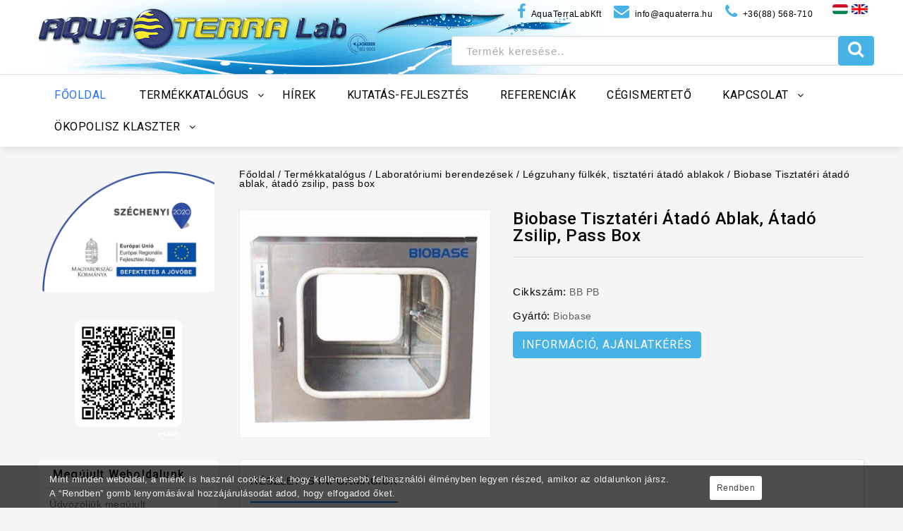

--- FILE ---
content_type: text/html; charset=UTF-8
request_url: https://www.aquaterra.hu/biobase-tisztateri-atado-ablak-atado-zsilip-pass-box
body_size: 16940
content:
<!DOCTYPE html>
<html lang="hu-HU">
    <head>
        
        <meta charset="UTF-8"/>
<meta name="viewport" content="width=device-width,user-scalable=yes">
<meta http-equiv="X-UA-Compatible" content="IE=edge">
<meta name="keywords" content="tisztatéri átadó ablak, átadó zsilip" />
<meta name="description" content="Biobase Tisztatéri átadó ablak, átadó zsilip, pass box                    " />
<meta name="csrf-token" content="guyXbCrBcq5d9aHtsh49Hjj3ipEHuswf5k4flydY" />

<base href=""/>


<script type='text/javascript'>
    /* <![CDATA[ */
    var main_url = "https://www.aquaterra.hu";
    var wp_megamenu_params = {"wpmm_mobile_toggle_option":"toggle_standard", "wpmm_event_behavior":"click_submenu", "wpmm_ajaxurl":main_url+"\/wordpress\/martuza\/wp-admin\/admin-ajax.php", "wpmm_ajax_nonce":"73d0c42bce", "check_woocommerce_enabled":"true", "wpmm_mlabel_animation_type":"none", "wpmm_animation_delay":"2s", "wpmm_animation_duration":"3s", "wpmm_animation_iteration_count":"1", "enable_mobile":"1"};
    var wc_add_to_cart_params = {"ajax_url":"\/wordpress\/martuza\/wp-admin\/admin-ajax.php", "wc_ajax_url":"\/wordpress\/martuza\/?wc-ajax=%%endpoint%%", "i18n_view_cart":"View cart", "cart_url":main_url+"\/wordpress\/martuza\/cart\/", "is_cart":"", "cart_redirect_after_add":"no"};
    var php_var = {"wntr_loadmore":"", "wntr_pagination":"", "wntr_nomore":""};
    /* ]]> */
</script>


<title>Biobase Tisztatéri átadó ablak, átadó zsilip, pass box</title>




<link rel="shortcut icon" type="image/x-icon" href="/frontend/assets/images/icons/favicon.ico">
<link rel="icon" type="image/png" sizes="16x16" href="/frontend/assets/images/icons/favicon-16x16.png">
<link rel="icon" type="image/png" sizes="32x32" href="/frontend/assets/images/icons/favicon-32x32.png">
<link rel="icon" type="image/png" sizes="96x96" href="/frontend/assets/images/icons/favicon-96x96.png">

<link rel="apple-touch-icon" sizes="57x57" href="/frontend/assets/images/icons/apple-icon-57x57.png">
<link rel="apple-touch-icon" sizes="60x60" href="/frontend/assets/images/icons/apple-icon-60x60.png">
<link rel="apple-touch-icon" sizes="72x72" href="/frontend/assets/images/icons/apple-icon-72x72.png">
<link rel="apple-touch-icon" sizes="76x76" href="/frontend/assets/images/icons/apple-icon-76x76.png">
<link rel="apple-touch-icon" sizes="114x114" href="/frontend/assets/images/icons/apple-icon-114x114.png">
<link rel="apple-touch-icon" sizes="120x120" href="/frontend/assets/images/icons/apple-icon-120x120.png">
<link rel="apple-touch-icon" sizes="144x144" href="/frontend/assets/images/icons/apple-icon-144x144.png">
<link rel="apple-touch-icon" sizes="152x152" href="/frontend/assets/images/icons/apple-icon-152x152.png">
<link rel="apple-touch-icon" sizes="180x180" href="/frontend/assets/images/icons/apple-icon-180x180.png">
<!--link rel="icon" type="image/png" sizes="192x192"  href="/frontend/assets/images/icons/android-icon-192x192.png"-->
<link rel="manifest" href="/frontend/assets/images/icons/manifest.json">
<meta name="msapplication-TileColor" content="#ffffff">
<meta name="msapplication-TileImage" content="/frontend/assets/images/icons/ms-icon-144x144.png">
<meta name="theme-color" content="#ffffff">

<!-- Dublin core -->
<link rel="schema.DC" href="https://purl.org/dc/elements.1.1/" />
<link rel="schema.DCTERMS" href="https://purl.org/dc/terms/" />
<meta name="DC.title" content="Biobase Tisztatéri átadó ablak, átadó zsilip, pass box" />
<meta name="DC.coverage" content="Hungary" />
<meta name="DC.description" content="Biobase Tisztatéri átadó ablak, átadó zsilip, pass box                    " />
<meta name="DC.format" content="text/html" />
<meta name="DC.identifier" content="https://www.aquaterra.hu" />
<meta name="DC.type" content="Text" />
<meta name="DC.subject" content="tisztatéri átadó ablak, átadó zsilip">

<!-- Open Graph Protocol -->
<meta property="og:title" content="Biobase Tisztatéri átadó ablak, átadó zsilip, pass box" />
<meta property="og:type" content="website" />
<meta property="og:url" content="https://www.aquaterra.hu" />
<meta property="og:image" content="https://www.aquaterra.hu/frontend/assets/images/icons/android-icon-192x192.png" />

<link href="/favicon.ico" rel="icon"/>




<link rel='dns-prefetch' href='https://fonts.googleapis.com/' />
<link rel='dns-prefetch' href='https://s.w.org/' />

<link rel='stylesheet' id='wntr-google-fonts-css'  href='https://fonts.googleapis.com/css?family=Roboto%3A300%2C400%2C500%2C700&#038;ver=1.0.0#038;subset=latin%2Clatin-ext' type='text/css' media='all' />




<!-- Grunt CSS-A -->
    <link rel="stylesheet" href="https://www.aquaterra.hu/frontend/assets/css/main-a.min.css?v=109" type='text/css' media='all'>
<!-- Grunt -->



<link rel="stylesheet" href="https://www.aquaterra.hu/frontend/assets/css/print.css?v=109" media="print">

<link rel='stylesheet' id='wpmm-google-fonts-style-css'  href='https://fonts.googleapis.com/css?family=Open+Sans%3A400%2C300%2C300italic%2C400italic%2C600%2C600italic%2C700' type='text/css' media='all' />

<style id='dashicons-inline-css' type='text/css'>
    [data-font="Dashicons"]:before {
        font-family: 'Dashicons' !important;
        content: attr(data-icon) !important;
        speak: none !important;
        font-weight: normal !important;
        font-variant: normal !important;
        text-transform: none !important;
        line-height: 1 !important;
        font-style: normal !important;
        -webkit-font-smoothing: antialiased !important;
        -moz-osx-font-smoothing: grayscale !important;
    }
</style>

<style type='text/css'>
    #rs-demo-id {
    }
    .woocommerce form .form-row .required {
        visibility: visible;
    }
</style>







<style type='text/css'>

    #yith-quick-view-modal .yith-wcqv-main{
        background:#ffffff;
    }
    #yith-quick-view-close{
        color:#cdcdcd;
    }
    #yith-quick-view-close:hover{
        color:#ff0000;
    }
</style>
<link rel='stylesheet' id='wntr-fonts-css'  href='https://fonts.googleapis.com/css?family=Source+Sans+Pro%3A300%2C400%2C700%2C300italic%2C400italic%2C700italic%7CRoboto%3A400%2C500%2C600%2C700%2C800&amp;subset=latin%2Clatin-ext' type='text/css' media='all' />





<style type='text/css'>
    [data-font="FontAwesome"]:before {
        font-family: 'FontAwesome' !important;
        content: attr(data-icon) !important;
        speak: none !important;
        font-weight: normal !important;
        font-variant: normal !important;
        text-transform: none !important;
        line-height: 1 !important;
        font-style: normal !important;
        -webkit-font-smoothing: antialiased !important;
        -moz-osx-font-smoothing: grayscale !important;
    }
</style>




<link rel="canonical" href="https://www.aquaterra.hu/biobase-tisztateri-atado-ablak-atado-zsilip-pass-box" />
<style type='text/css'>
    .wp-megamenu-main-wrapper .wpmm-mega-menu-icon{
        font-size: 13px;
    }
</style>

<link href='https://fonts.googleapis.com/css?family=Roboto' rel='stylesheet' type='text/css' />


<noscript>
<style>
    .woocommerce-product-gallery{
        opacity: 1 !important;
    }
</style>
</noscript>



<!-- Mega menu css -->
<link rel='stylesheet' id='edn-google-fonts0' href='https://fonts.googleapis.com/css?family=Open+Sans' type='text/css' media='all' />
<link rel='stylesheet' id='edn-google-fonts-style-css' href='https://fonts.googleapis.com/css?family=Open+Sans' type='text/css' media='all' /> 
<link rel='stylesheet' id='edn-google-fonts-style2-css' href='https://fonts.googleapis.com/css?family=Open+Sans' type='text/css' media='all' /> 
<link rel='stylesheet' id='edn-google-fonts-style3-css' href='https://fonts.googleapis.com/css?family=Open+Sans' type='text/css' media='all' /> 
<link rel='stylesheet' id='edn-google-fonts-style4-css' href='https://fonts.googleapis.com/css?family=Open+Sans' type='text/css' media='all' /> 
<link rel='stylesheet' id='edn-google-fonts-style5-css' href='https://fonts.googleapis.com/css?family=Open+Sans' type='text/css' media='all' /> 

<style>
    /**
        https://codepen.io/cimmanon/pen/DgPNZv
        https://stackoverflow.com/questions/20626685/better-way-to-set-distance-between-flexbox-items
    **/
    .catalog_menu_parent_div {
        margin: 0px;
        display: flex;
        width: 100%;
        min-height: 500px;
        padding: 15px 0 !important;
        flex-direction: column;
        flex-wrap: wrap;
    }
    
    .catalog_menu_item_div {
        flex: 0.2 1 auto;
        margin: 0px;  /* and that, will result in a 10px gap */
        width: 17%;
    }


    .catalog_menu_item_div a.wp-mega-menu-link.catalog_menu_first_level_title_link {
        margin-bottom: 10px;
    }

    .catalog_menu_item_div a.wp-mega-menu-link span.wpmm-mega-menu-href-title.catalog_menu_first_level_title {
        color: #000;
        text-transform: uppercase;
        font-size: 11px !important;
        font-family: Roboto !important;
        font-weight: 500 !important;
        font-style: normal;
        letter-spacing: .5px;
        white-space: normal;
    }
    
</style>



<!-- Global site tag (gtag.js) - Google Analytics -->
<script async src="https://www.googletagmanager.com/gtag/js?id=G-VCCZXLMBK8"></script>
<script>
  window.dataLayer = window.dataLayer || [];
  function gtag(){dataLayer.push(arguments);}
  gtag('js', new Date());

  gtag('config', 'G-VCCZXLMBK8');
  gtag('config', 'AW-984404715');
</script>

<!-- Global site tag (gtag.js) - Google Analytics -->
<script async src="https://www.googletagmanager.com/gtag/js?id=G-QKSTGHW3WZ"></script>
<script>
  window.dataLayer = window.dataLayer || [];
  function gtag(){dataLayer.push(arguments);}
  gtag('js', new Date());

  gtag('config', 'G-QKSTGHW3WZ');
</script>

<!-- Global site tag (gtag.js) - Google Analytics -->
<script async src="https://www.googletagmanager.com/gtag/js?id=UA-234656617-1"></script>
<script>
  window.dataLayer = window.dataLayer || [];
  function gtag(){dataLayer.push(arguments);}
  gtag('js', new Date());

  gtag('config', 'UA-234656617-1');
</script>


        
    </head>
    <body class="
                      product-template-default single single-product theme-Martuza woocommerce woocommerce-page woocommerce-no-js masthead-fixed singular topbar wpb-js-composer vc_responsive
          ">
        <div class="preloader"></div>
        <div id="page" class="hfeed site">
            <header id="masthead" class="site-header  site-header-fix header full-width">
    <div class="header-main header-fix">

        <div class="header-top">
            <div class="theme-container">
                <div class="header-left">
                    <!-- Header LOGO-->
                    <div class="header-logo">
                        <span class="site-icon">
                            <a href="/" rel="home" class="site-title">
                                <img alt="Aquaterra logo" src="/frontend/assets/images/aquaterra-logo.png" width="831" height="105" />
                            </a>
                        </span>
                    </div>
                    <!-- Header Mob LOGO-->
                    <div class="header-mob-logo">
                        <span class="site-icon">
                            <a href="/" rel="home" class="site-title">
                                <img alt="Aquaterra logo" src="/frontend/assets/images/aquaterra-logo.png" width="831" height="105" />
                            </a>
                        </span>
                    </div>
                </div>

                <div class="contact-wrapper-div">
                    <a href="https://www.facebook.com/AquaTerraLabKft/" target="_blank" title="www.facebook.com/AquaTerraLabKft"><i class="fa fa-facebook"></i> <span class="span-facebook">AquaTerraLabKft</span></a>
                    <a href="/cdn-cgi/l/email-protection#422b2c242d022333372336273030236c2a37" target="_blank" title="info@aquaterra.hu"><i class="fa fa-envelope"></i> <span class="span-email"><span class="__cf_email__" data-cfemail="3a53545c557a5b4b4f5b4e5f48485b14524f">[email&#160;protected]</span></span></a>
                    <a href="tel:+36(88) 568-710" target="_blank" title="+36(88) 568-710"><i class="fa fa-phone"></i> <span class="span-phone">+36(88) 568-710</span></a>
                </div>

                <div class="header-right">
                    <div class="header-search">
                        <div class="header-toggle"></div>
                        <form method="get" class="woocommerce-product-search" action="/search/index">
                            <div class="product-search-widget">
                                <input type="search" autocomplete="off" class="typeahead search-field" placeholder="Termék keresése.." value="" name="keyword" title="Kérem írja be a keresni kívánt termék vagy kategória nevét!" />
                                <div class="product-search-widget-loading">
                                    <i class="fa fa-spinner fa-spin" aria-hidden="true" style="font-size:26px;"></i>
                                </div>
                            </div>
                            <button type="submit" class="search-button" name="search-button" aria-label="Keresés"><i class="fa fa-search"></i></button>
                        </form>
                    </div>
                </div>
                
                <div class="languages-selector-div">
                    <a href="/language/hu" title="Magyar"><img src="/frontend/assets/images/hu_flag.jpg" width="22" height="14" alt="Magyar" border="0"></a>
                    <a href="/language/en" title="English"><img src="/frontend/assets/images/en_flag.jpg" width="23" height="14" alt="English" border="0"></a>
                </div>
            </div>
        </div>
        <div class="header-bottom">
            <div class="theme-container">
                <!-- #site-navigation -->
                <nav id="site-navigation" class="navigation-bar main-navigation">
                    <h3 class="menu-toggle">Menu</h3>
                    <a class="screen-reader-text skip-link" href="index.html%3Fp=211.html#content" title="Skip to content">Skip to content</a>
                    <div class="mega-menu">
                        <div id="wpmm-wrap-megamenu" class="wp-megamenu-main-wrapper wpmm-ctheme-wrapper wpmega-default-theme wpmega-enabled-mobile-menu wpmm-toggle-standard wpmm-onhover wpmm-orientation-horizontal  wpmm-fade">
    <div class="wpmegamenu-toggle wpmega-enabled-menutoggle" data-responsive-breakpoint="910px">
        <div class='wp-mega-toggle-block'>
            <div class='wpmega-closeblock'><i class='dashicons dashicons-menu'></i>
            </div>
            <div class='wpmega-openblock'><i class='dashicons dashicons-no'></i>
            </div>
            <div class='menutoggle'>MENÜ</div>
        </div>
    </div>
    <ul id="wpmega-menu-megamenu" class="wpmm-mega-wrapper" data-advanced-click="wpmm-click-submenu" data-trigger-effect="wpmm-onhover">
        
        <li class='menu-item wpmega-menu-flyout wpmega-show-arrow wpmm-menu-align-left wpmega-hide-menu-icon wpmega-flyout-horizontal-right menu-item-depth-0 no-dropdown current-menu-item current_page_item'>
            <a class="wp-mega-menu-link" href="/"><span class="wpmm-mega-menu-href-title">Főoldal</span></a>
        </li>
             
        <li class="menu-item menu-item-type-taxonomy menu-item-has-children wpmega-menu-megamenu wpmega-show-arrow wpmm-menu-align-left wpmega-hide-menu-icon wpmega-horizontal-full-width menu-item-depth-0 no-dropdown">
<a class="wp-mega-menu-link" href="#"><span class="wpmm-mega-menu-href-title">Termékkatalógus</span></a><div class="wpmm-sub-menu-wrap" id="product_catalog_menu_wrapper_div"><div class="wpmm-sub-menu-wrapper wpmm-menu0"><div class="catalog_menu_parent_div">
<div class="catalog_menu_item_div">
<a class="wp-mega-menu-link catalog_menu_first_level_title_link" href="/fizikai-parametereket-mero-eszkozok-5"><span class="wpmm-mega-menu-href-title catalog_menu_first_level_title">Fizikai paramétereket mérő eszközök</span></a><div class="wpmm-sub-menu-wrapper wpmm-menu1"><ul class="wp-mega-sub-menu masodszintul">
<li class="menu-item wpmega-show-arrow wpmm-menu-align-left wpmega-hide-menu-icon menu-item-depth-2 no-dropdown"><a class="wp-mega-menu-link" href="/polarimeterek-7"><span class="wpmm-mega-menu-href-title">Polariméterek</span></a></li>
<li class="menu-item wpmega-show-arrow wpmm-menu-align-left wpmega-hide-menu-icon menu-item-depth-2 no-dropdown"><a class="wp-mega-menu-link" href="/automata-surusegmero-kezi-surusegmero-5"><span class="wpmm-mega-menu-href-title">Automata sűrűségmérő, kézi sűrűségmérő</span></a></li>
<li class="menu-item wpmega-show-arrow wpmm-menu-align-left wpmega-hide-menu-icon menu-item-depth-2 no-dropdown"><a class="wp-mega-menu-link" href="/refraktometerek-7"><span class="wpmm-mega-menu-href-title">Refraktométerek</span></a></li>
<li class="menu-item wpmega-show-arrow wpmm-menu-align-left wpmega-hide-menu-icon menu-item-depth-2 no-dropdown"><a class="wp-mega-menu-link" href="/automata-olvadaspont-merok-5"><span class="wpmm-mega-menu-href-title">Olvadáspont mérők</span></a></li>
<li class="menu-item wpmega-show-arrow wpmm-menu-align-left wpmega-hide-menu-icon menu-item-depth-2 no-dropdown"><a class="wp-mega-menu-link" href="/eromerok-sulymerok"><span class="wpmm-mega-menu-href-title">Erőmérők, súlymérők</span></a></li>
<li class="menu-item wpmega-show-arrow wpmm-menu-align-left wpmega-hide-menu-icon menu-item-depth-2 no-dropdown"><a class="wp-mega-menu-link" href="/hosszmerok"><span class="wpmm-mega-menu-href-title">Hosszmérők</span></a></li>
<li class="menu-item wpmega-show-arrow wpmm-menu-align-left wpmega-hide-menu-icon menu-item-depth-2 no-dropdown"><a class="wp-mega-menu-link" href="/nyomatekmerok"><span class="wpmm-mega-menu-href-title">Nyomatékmérők</span></a></li>
<li class="menu-item wpmega-show-arrow wpmm-menu-align-left wpmega-hide-menu-icon menu-item-depth-2 no-dropdown"><a class="wp-mega-menu-link" href="/retegvastagsagmerok"><span class="wpmm-mega-menu-href-title">Rétegvastagságmérők</span></a></li>
<li class="menu-item wpmega-show-arrow wpmm-menu-align-left wpmega-hide-menu-icon menu-item-depth-2 no-dropdown"><a class="wp-mega-menu-link" href="/ultrahangos-vastagsagmerok"><span class="wpmm-mega-menu-href-title">Ultrahangos vastagságmérők</span></a></li>
<li class="menu-item wpmega-show-arrow wpmm-menu-align-left wpmega-hide-menu-icon menu-item-depth-2 no-dropdown"><a class="wp-mega-menu-link" href="/kemenysegmerok"><span class="wpmm-mega-menu-href-title">Keménységmérők</span></a></li>
<li class="menu-item wpmega-show-arrow wpmm-menu-align-left wpmega-hide-menu-icon menu-item-depth-2 no-dropdown"><a class="wp-mega-menu-link" href="/fenymero-muszerek"><span class="wpmm-mega-menu-href-title">Fénymérő műszerek</span></a></li>
<li class="menu-item wpmega-show-arrow wpmm-menu-align-left wpmega-hide-menu-icon menu-item-depth-2 no-dropdown"><a class="wp-mega-menu-link" href="/zajszintmerok"><span class="wpmm-mega-menu-href-title">Zajszintmérők</span></a></li>
</ul></div>
</div>
<div class="catalog_menu_item_div">
<a class="wp-mega-menu-link catalog_menu_first_level_title_link" href="/laboratoriumi-eszkozok-laboratoriumi-muszerek-6"><span class="wpmm-mega-menu-href-title catalog_menu_first_level_title">Laboratóriumi eszközök, laboratóriumi műszerek</span></a><div class="wpmm-sub-menu-wrapper wpmm-menu1"><ul class="wp-mega-sub-menu masodszintul">
<li class="menu-item wpmega-show-arrow wpmm-menu-align-left wpmega-hide-menu-icon menu-item-depth-2 no-dropdown"><a class="wp-mega-menu-link" href="/autoklavok-gozsterilizalok-sterilizalok"><span class="wpmm-mega-menu-href-title">Autoklávok, gőzsterilizálók, sterilizálók</span></a></li>
<li class="menu-item wpmega-show-arrow wpmm-menu-align-left wpmega-hide-menu-icon menu-item-depth-2 no-dropdown"><a class="wp-mega-menu-link" href="/automata-elisa-analizatorok-6"><span class="wpmm-mega-menu-href-title">Automata ELISA analizátorok</span></a></li>
<li class="menu-item wpmega-show-arrow wpmm-menu-align-left wpmega-hide-menu-icon menu-item-depth-2 no-dropdown"><a class="wp-mega-menu-link" href="/blokk-termosztatok-es-blokkhutok-6"><span class="wpmm-mega-menu-href-title">Blokk termosztátok és blokkhűtők</span></a></li>
<li class="menu-item wpmega-show-arrow wpmm-menu-align-left wpmega-hide-menu-icon menu-item-depth-2 no-dropdown"><a class="wp-mega-menu-link" href="/daralok-orlok-homogenizalok-6"><span class="wpmm-mega-menu-href-title">Darálók, örlők, homogenizálók</span></a></li>
<li class="menu-item wpmega-show-arrow wpmm-menu-align-left wpmega-hide-menu-icon menu-item-depth-2 no-dropdown"><a class="wp-mega-menu-link" href="/elisa-olvasok-microplate-olvasok-7"><span class="wpmm-mega-menu-href-title">ELISA olvasók, Microplate olvasók</span></a></li>
<li class="menu-item wpmega-show-arrow wpmm-menu-align-left wpmega-hide-menu-icon menu-item-depth-2 no-dropdown"><a class="wp-mega-menu-link" href="/szinmerk-6"><span class="wpmm-mega-menu-href-title">Professzionális színmérők</span></a></li>
<li class="menu-item wpmega-show-arrow wpmm-menu-align-left wpmega-hide-menu-icon menu-item-depth-2 no-dropdown"><a class="wp-mega-menu-link" href="/folyadekadagolo-eszkozok-6"><span class="wpmm-mega-menu-href-title">Folyadékadagoló eszközök</span></a></li>
<li class="menu-item wpmega-show-arrow wpmm-menu-align-left wpmega-hide-menu-icon menu-item-depth-2 no-dropdown"><a class="wp-mega-menu-link" href="/immerzios-hutok-bemerulo-hutok-recirkulacios-hutok-5"><span class="wpmm-mega-menu-href-title">Immerziós hűtők, bemerülő hűtők, recirkulációs hűtők</span></a></li>
<li class="menu-item wpmega-show-arrow wpmm-menu-align-left wpmega-hide-menu-icon menu-item-depth-2 no-dropdown"><a class="wp-mega-menu-link" href="/izzito-kemencek-6"><span class="wpmm-mega-menu-href-title">Izzítókemencék</span></a></li>
<li class="menu-item wpmega-show-arrow wpmm-menu-align-left wpmega-hide-menu-icon menu-item-depth-2 no-dropdown"><a class="wp-mega-menu-link" href="/kalorimeterek-futoertek-meghatarozok-5"><span class="wpmm-mega-menu-href-title">Kaloriméterek, fűtőérték meghatározók</span></a></li>
<li class="menu-item wpmega-show-arrow wpmm-menu-align-left wpmega-hide-menu-icon menu-item-depth-2 no-dropdown"><a class="wp-mega-menu-link" href="/laboratoriumi-es-feluzemi-reaktor-7"><span class="wpmm-mega-menu-href-title">Laboratóriumi és félüzemi reaktor</span></a></li>
<li class="menu-item wpmega-show-arrow wpmm-menu-align-left wpmega-hide-menu-icon menu-item-depth-2 no-dropdown"><a class="wp-mega-menu-link" href="/magneses-keverok"><span class="wpmm-mega-menu-href-title">Mágneses keverők</span></a></li>
<li class="menu-item wpmega-show-arrow wpmm-menu-align-left wpmega-hide-menu-icon menu-item-depth-2 no-dropdown"><a class="wp-mega-menu-link" href="/labormerleg-5"><span class="wpmm-mega-menu-href-title">Laboratóriumi mérlegek, ipari mérlegek</span></a></li>
<li class="menu-item wpmega-show-arrow wpmm-menu-align-left wpmega-hide-menu-icon menu-item-depth-2 no-dropdown"><a class="wp-mega-menu-link" href="/laborcentrifugak-6"><span class="wpmm-mega-menu-href-title">Laboratóriumi centrifugák</span></a></li>
<li class="menu-item wpmega-show-arrow wpmm-menu-align-left wpmega-hide-menu-icon menu-item-depth-2 no-dropdown"><a class="wp-mega-menu-link" href="/liofilizalok-liofilezk-fagyasztva-szaritok-7"><span class="wpmm-mega-menu-href-title">Liofilizálók, liofilezők, fagyasztva szárítók</span></a></li>
<li class="menu-item wpmega-show-arrow wpmm-menu-align-left wpmega-hide-menu-icon menu-item-depth-2 no-dropdown"><a class="wp-mega-menu-link" href="/melegito-lapok-6"><span class="wpmm-mega-menu-href-title">Melegítő lapok, lombikmelegítők</span></a></li>
<li class="menu-item wpmega-show-arrow wpmm-menu-align-left wpmega-hide-menu-icon menu-item-depth-2 no-dropdown"><a class="wp-mega-menu-link" href="/microplate-mosok-mikrolemez-mosok-7"><span class="wpmm-mega-menu-href-title">Microplate mosók, mikrolemez mosók</span></a></li>
<li class="menu-item wpmega-show-arrow wpmm-menu-align-left wpmega-hide-menu-icon menu-item-depth-2 no-dropdown"><a class="wp-mega-menu-link" href="/mikroszkopok-11"><span class="wpmm-mega-menu-href-title">Mikroszkópok</span></a></li>
<li class="menu-item wpmega-show-arrow wpmm-menu-align-left wpmega-hide-menu-icon menu-item-depth-2 no-dropdown"><a class="wp-mega-menu-link" href="/razogepek-2"><span class="wpmm-mega-menu-href-title">Rázógépek</span></a></li>
<li class="menu-item wpmega-show-arrow wpmm-menu-align-left wpmega-hide-menu-icon menu-item-depth-2 no-dropdown"><a class="wp-mega-menu-link" href="/mikrohullamu-roncsolo-5"><span class="wpmm-mega-menu-href-title">Roncsolók, mikrohullámú roncsoló</span></a></li>
<li class="menu-item wpmega-show-arrow wpmm-menu-align-left wpmega-hide-menu-icon menu-item-depth-2 no-dropdown"><a class="wp-mega-menu-link" href="/rotacios-vakuumbeparlok-6"><span class="wpmm-mega-menu-href-title">Rotációs vákuumbepárlók</span></a></li>
<li class="menu-item wpmega-show-arrow wpmm-menu-align-left wpmega-hide-menu-icon menu-item-depth-2 no-dropdown"><a class="wp-mega-menu-link" href="/rotrotacios-viszkozimeterek-5"><span class="wpmm-mega-menu-href-title">Rotációs viszkoziméterek</span></a></li>
<li class="menu-item wpmega-show-arrow wpmm-menu-align-left wpmega-hide-menu-icon menu-item-depth-2 no-dropdown"><a class="wp-mega-menu-link" href="/soxhlet-extraktorok-5"><span class="wpmm-mega-menu-href-title">Soxhlet extraktorok</span></a></li>
<li class="menu-item wpmega-show-arrow wpmm-menu-align-left wpmega-hide-menu-icon menu-item-depth-2 no-dropdown"><a class="wp-mega-menu-link" href="/spektrofotometer-5"><span class="wpmm-mega-menu-href-title">Spektrofotométer</span></a></li>
<li class="menu-item wpmega-show-arrow wpmm-menu-align-left wpmega-hide-menu-icon menu-item-depth-2 no-dropdown"><a class="wp-mega-menu-link" href="/szitak-szitarazok-6"><span class="wpmm-mega-menu-href-title">Sziták, szitarázók</span></a></li>
<li class="menu-item wpmega-show-arrow wpmm-menu-align-left wpmega-hide-menu-icon menu-item-depth-2 no-dropdown"><a class="wp-mega-menu-link" href="/vakuumszivattyuk-vakuumpumpak"><span class="wpmm-mega-menu-href-title">Vákuumszivattyúk, vákuumpumpák</span></a></li>
<li class="menu-item wpmega-show-arrow wpmm-menu-align-left wpmega-hide-menu-icon menu-item-depth-2 no-dropdown"><a class="wp-mega-menu-link" href="/vizfurdok-olajfurdok-homokfurdok"><span class="wpmm-mega-menu-href-title">Vízfürdők, olajfürdők, homokfürdők</span></a></li>
<li class="menu-item wpmega-show-arrow wpmm-menu-align-left wpmega-hide-menu-icon menu-item-depth-2 no-dropdown"><a class="wp-mega-menu-link" href="/szaras-keverok"><span class="wpmm-mega-menu-href-title">Száras keverők</span></a></li>
</ul></div>
</div>
<div class="catalog_menu_item_div">
<a class="wp-mega-menu-link catalog_menu_first_level_title_link" href="/laboratoriumi-berendezesek-6"><span class="wpmm-mega-menu-href-title catalog_menu_first_level_title">Laboratóriumi berendezések</span></a><div class="wpmm-sub-menu-wrapper wpmm-menu1"><ul class="wp-mega-sub-menu masodszintul">
<li class="menu-item wpmega-show-arrow wpmm-menu-align-left wpmega-hide-menu-icon menu-item-depth-2 no-dropdown"><a class="wp-mega-menu-link" href="/biztonsagi-taroloszekrenyek-6"><span class="wpmm-mega-menu-href-title">Biztonsági tárolószekrények</span></a></li>
<li class="menu-item wpmega-show-arrow wpmm-menu-align-left wpmega-hide-menu-icon menu-item-depth-2 no-dropdown"><a class="wp-mega-menu-link" href="/co2-termosztatok-szen-dioxid-inkubatorok-6"><span class="wpmm-mega-menu-href-title">CO2 inkubátorok, CO2 termosztátok, Szén-dioxid inkubátorok</span></a></li>
<li class="menu-item wpmega-show-arrow wpmm-menu-align-left wpmega-hide-menu-icon menu-item-depth-2 no-dropdown"><a class="wp-mega-menu-link" href="/gazgeneratorok-6"><span class="wpmm-mega-menu-href-title">Gázgenerátorok</span></a></li>
<li class="menu-item wpmega-show-arrow wpmm-menu-align-left wpmega-hide-menu-icon menu-item-depth-2 no-dropdown"><a class="wp-mega-menu-link" href="/inkubatorok-8"><span class="wpmm-mega-menu-href-title">Inkubátorok, termosztátszekrények</span></a></li>
<li class="menu-item wpmega-show-arrow wpmm-menu-align-left wpmega-hide-menu-icon menu-item-depth-2 no-dropdown"><a class="wp-mega-menu-link" href="/klimakamra-7"><span class="wpmm-mega-menu-href-title">Klímakamrák, növénynevelő kamrák</span></a></li>
<li class="menu-item wpmega-show-arrow wpmm-menu-align-left wpmega-hide-menu-icon menu-item-depth-2 no-dropdown"><a class="wp-mega-menu-link" href="/laboratoriumi-butorok-7"><span class="wpmm-mega-menu-href-title">Laboratóriumi bútorok, laboratóriumi székek</span></a></li>
<li class="menu-item wpmega-show-arrow wpmm-menu-align-left wpmega-hide-menu-icon menu-item-depth-2 no-dropdown"><a class="wp-mega-menu-link" href="/laboratoriumi-jeggyartok-5"><span class="wpmm-mega-menu-href-title">Laboratóriumi jéggyártók, jégkocka gépek</span></a></li>
<li class="menu-item wpmega-show-arrow wpmm-menu-align-left wpmega-hide-menu-icon menu-item-depth-2 no-dropdown"><a class="wp-mega-menu-link" href="/laboratoriumi-hutoszekrenyek-laboratoriumi-fagyasztok-6"><span class="wpmm-mega-menu-href-title">Laboratóriumi hűtőszekrények, laboratóriumi fagyasztók</span></a></li>
<li class="menu-item wpmega-show-arrow wpmm-menu-align-left wpmega-hide-menu-icon menu-item-depth-2 no-dropdown"><a class="wp-mega-menu-link" href="/salvislab-labor-mosogatogepek-5"><span class="wpmm-mega-menu-href-title">Laboratóriumi mosogató és szárító gépek</span></a></li>
<li class="menu-item wpmega-show-arrow wpmm-menu-align-left wpmega-hide-menu-icon menu-item-depth-2 no-dropdown"><a class="wp-mega-menu-link" href="/lambox-5"><span class="wpmm-mega-menu-href-title">Lamináris áramlású fülkék, steril fülkék</span></a></li>
<li class="menu-item wpmega-show-arrow wpmm-menu-align-left wpmega-hide-menu-icon menu-item-depth-2 no-dropdown"><a class="wp-mega-menu-link" href="/legzuhany-fulkek-tisztateri-atado-ablakok"><span class="wpmm-mega-menu-href-title">Légzuhany fülkék, tisztatéri átadó ablakok</span></a></li>
<li class="menu-item wpmega-show-arrow wpmm-menu-align-left wpmega-hide-menu-icon menu-item-depth-2 no-dropdown"><a class="wp-mega-menu-link" href="/levego-tisztitok-legtisztitok-6"><span class="wpmm-mega-menu-href-title">Levegő tisztítók, légtisztítók</span></a></li>
<li class="menu-item wpmega-show-arrow wpmm-menu-align-left wpmega-hide-menu-icon menu-item-depth-2 no-dropdown"><a class="wp-mega-menu-link" href="/szaritoszekrenyek-3"><span class="wpmm-mega-menu-href-title">Szárítószekrények</span></a></li>
<li class="menu-item wpmega-show-arrow wpmm-menu-align-left wpmega-hide-menu-icon menu-item-depth-2 no-dropdown"><a class="wp-mega-menu-link" href="/vegyifulke-elszivofulke-elszivorendszerek-6"><span class="wpmm-mega-menu-href-title">Vegyifülke, elszívófülke, elszívó karok, elszívórendszerek</span></a></li>
<li class="menu-item wpmega-show-arrow wpmm-menu-align-left wpmega-hide-menu-icon menu-item-depth-2 no-dropdown"><a class="wp-mega-menu-link" href="/viztisztitok-7"><span class="wpmm-mega-menu-href-title">Laboratóriumi víztisztítók</span></a></li>
</ul></div>
</div>
<div class="catalog_menu_item_div">
<a class="wp-mega-menu-link catalog_menu_first_level_title_link" href="/biotechnologiai-muszerek-6"><span class="wpmm-mega-menu-href-title catalog_menu_first_level_title">Biotechnológia, LifeScience</span></a><div class="wpmm-sub-menu-wrapper wpmm-menu1"><ul class="wp-mega-sub-menu masodszintul">
<li class="menu-item wpmega-show-arrow wpmm-menu-align-left wpmega-hide-menu-icon menu-item-depth-2 no-dropdown"><a class="wp-mega-menu-link" href="/elektroforezis-keszulekek-6"><span class="wpmm-mega-menu-href-title">Elektroforézis készülékek</span></a></li>
<li class="menu-item wpmega-show-arrow wpmm-menu-align-left wpmega-hide-menu-icon menu-item-depth-2 no-dropdown"><a class="wp-mega-menu-link" href="/geldokumentacios-rendszerek-7"><span class="wpmm-mega-menu-href-title">Géldokumentációs rendszerek</span></a></li>
<li class="menu-item wpmega-show-arrow wpmm-menu-align-left wpmega-hide-menu-icon menu-item-depth-2 no-dropdown"><a class="wp-mega-menu-link" href="/hibridizacios-kamrak-6"><span class="wpmm-mega-menu-href-title">Hibridizációs kamrák</span></a></li>
<li class="menu-item wpmega-show-arrow wpmm-menu-align-left wpmega-hide-menu-icon menu-item-depth-2 no-dropdown"><a class="wp-mega-menu-link" href="/luminometerek-6"><span class="wpmm-mega-menu-href-title">Luminométerek</span></a></li>
<li class="menu-item wpmega-show-arrow wpmm-menu-align-left wpmega-hide-menu-icon menu-item-depth-2 no-dropdown"><a class="wp-mega-menu-link" href="/microplate-olvasok-8"><span class="wpmm-mega-menu-href-title">Microplate olvasók</span></a></li>
<li class="menu-item wpmega-show-arrow wpmm-menu-align-left wpmega-hide-menu-icon menu-item-depth-2 no-dropdown"><a class="wp-mega-menu-link" href="/microplate-mosok-8"><span class="wpmm-mega-menu-href-title">Microplate mosók</span></a></li>
<li class="menu-item wpmega-show-arrow wpmm-menu-align-left wpmega-hide-menu-icon menu-item-depth-2 no-dropdown"><a class="wp-mega-menu-link" href="/mikrobiologiai-gyorstesztek-7"><span class="wpmm-mega-menu-href-title">Mikrobiológiai gyorstesztek</span></a></li>
<li class="menu-item wpmega-show-arrow wpmm-menu-align-left wpmega-hide-menu-icon menu-item-depth-2 no-dropdown"><a class="wp-mega-menu-link" href="/mikrobiologiai-homogenizalok-7"><span class="wpmm-mega-menu-href-title">Mikrobiológiai homogenizálók</span></a></li>
<li class="menu-item wpmega-show-arrow wpmm-menu-align-left wpmega-hide-menu-icon menu-item-depth-2 no-dropdown"><a class="wp-mega-menu-link" href="/mikrobiologiai-steril-zacskok-homogenizalo-zacskok-5"><span class="wpmm-mega-menu-href-title">Mikrobiológiai steril zacskók, homogenizáló zacskók</span></a></li>
<li class="menu-item wpmega-show-arrow wpmm-menu-align-left wpmega-hide-menu-icon menu-item-depth-2 no-dropdown"><a class="wp-mega-menu-link" href="/pcr-keszulekek-8"><span class="wpmm-mega-menu-href-title">PCR készülékek</span></a></li>
<li class="menu-item wpmega-show-arrow wpmm-menu-align-left wpmega-hide-menu-icon menu-item-depth-2 no-dropdown"><a class="wp-mega-menu-link" href="/telepszamlalok-6"><span class="wpmm-mega-menu-href-title">Telepszámlálók, kolónia számlálók</span></a></li>
<li class="menu-item wpmega-show-arrow wpmm-menu-align-left wpmega-hide-menu-icon menu-item-depth-2 no-dropdown"><a class="wp-mega-menu-link" href="/nukleinsav-extrakcios-rendszerek"><span class="wpmm-mega-menu-href-title">Nukleinsav extrakciós rendszerek</span></a></li>
</ul></div>
</div>
<div class="catalog_menu_item_div">
<a class="wp-mega-menu-link catalog_menu_first_level_title_link" href="/terepi-meromuszerek-vizmonitoring-online-monitoring-6"><span class="wpmm-mega-menu-href-title catalog_menu_first_level_title">Terepi mérőműszerek, vízmonitoring, online monitoring</span></a><div class="wpmm-sub-menu-wrapper wpmm-menu1"><ul class="wp-mega-sub-menu masodszintul">
<li class="menu-item wpmega-show-arrow wpmm-menu-align-left wpmega-hide-menu-icon menu-item-depth-2 no-dropdown"><a class="wp-mega-menu-link" href="/nehezfem-analizatorok-5"><span class="wpmm-mega-menu-href-title">Nehézfém analizátorok</span></a></li>
<li class="menu-item wpmega-show-arrow wpmm-menu-align-left wpmega-hide-menu-icon menu-item-depth-2 no-dropdown"><a class="wp-mega-menu-link" href="/monitoring-merallomasok-5"><span class="wpmm-mega-menu-href-title">Monitoring mérőállomások</span></a></li>
<li class="menu-item wpmega-show-arrow wpmm-menu-align-left wpmega-hide-menu-icon menu-item-depth-2 no-dropdown"><a class="wp-mega-menu-link" href="/optikai-elv-analizatorok-5"><span class="wpmm-mega-menu-href-title">Optikai elvű műszerek</span></a></li>
<li class="menu-item wpmega-show-arrow wpmm-menu-align-left wpmega-hide-menu-icon menu-item-depth-2 no-dropdown"><a class="wp-mega-menu-link" href="/sugarzasmerok-5"><span class="wpmm-mega-menu-href-title">Sugárzásmérők</span></a></li>
<li class="menu-item wpmega-show-arrow wpmm-menu-align-left wpmega-hide-menu-icon menu-item-depth-2 no-dropdown"><a class="wp-mega-menu-link" href="/elektrokemiai-muszerek-12"><span class="wpmm-mega-menu-href-title">Terepi elektrokémiai műszerek</span></a></li>
<li class="menu-item wpmega-show-arrow wpmm-menu-align-left wpmega-hide-menu-icon menu-item-depth-2 no-dropdown"><a class="wp-mega-menu-link" href="/terepi-vizsgalo-kofferek"><span class="wpmm-mega-menu-href-title">Terepi vizsgáló kofferek</span></a></li>
</ul></div>
</div>
<div class="catalog_menu_item_div">
<a class="wp-mega-menu-link catalog_menu_first_level_title_link" href="/viz-es-talajvizsgalat-5"><span class="wpmm-mega-menu-href-title catalog_menu_first_level_title">Víz és talajvizsgálat</span></a><div class="wpmm-sub-menu-wrapper wpmm-menu1"><ul class="wp-mega-sub-menu masodszintul">
<li class="menu-item wpmega-show-arrow wpmm-menu-align-left wpmega-hide-menu-icon menu-item-depth-2 no-dropdown"><a class="wp-mega-menu-link" href="/elektrokemiai-muszerek-14"><span class="wpmm-mega-menu-href-title">Elektrokémiai műszerek</span></a></li>
<li class="menu-item wpmega-show-arrow wpmm-menu-align-left wpmega-hide-menu-icon menu-item-depth-2 no-dropdown"><a class="wp-mega-menu-link" href="/flokkulacio-vizsgalat-flokkulacio-tesztelo-allomas-5"><span class="wpmm-mega-menu-href-title">Flokkuláció vizsgálat, flokkuláció tesztelő állomás</span></a></li>
<li class="menu-item wpmega-show-arrow wpmm-menu-align-left wpmega-hide-menu-icon menu-item-depth-2 no-dropdown"><a class="wp-mega-menu-link" href="/fotometerek-zavarossagmerok-mikroszkopok-5"><span class="wpmm-mega-menu-href-title">Fotométerek, zavarosságmérők, mikroszkópok</span></a></li>
<li class="menu-item wpmega-show-arrow wpmm-menu-align-left wpmega-hide-menu-icon menu-item-depth-2 no-dropdown"><a class="wp-mega-menu-link" href="/elektrodok-5"><span class="wpmm-mega-menu-href-title">Laboratóriumi és ipari elektródok</span></a></li>
<li class="menu-item wpmega-show-arrow wpmm-menu-align-left wpmega-hide-menu-icon menu-item-depth-2 no-dropdown"><a class="wp-mega-menu-link" href="/laboratoriumi-nehezfem-analizator-5"><span class="wpmm-mega-menu-href-title">Laboratóriumi nehézfém analizátor</span></a></li>
<li class="menu-item wpmega-show-arrow wpmm-menu-align-left wpmega-hide-menu-icon menu-item-depth-2 no-dropdown"><a class="wp-mega-menu-link" href="/mintaveteli-es-szallito-eszkozok-5"><span class="wpmm-mega-menu-href-title">Mintavételi és szállító eszközök</span></a></li>
<li class="menu-item wpmega-show-arrow wpmm-menu-align-left wpmega-hide-menu-icon menu-item-depth-2 no-dropdown"><a class="wp-mega-menu-link" href="/talajlegzes-komposztlegzes-es-boi-mero-5"><span class="wpmm-mega-menu-href-title">Talajlégzés, komposztlégzés és BOI mérő</span></a></li>
<li class="menu-item wpmega-show-arrow wpmm-menu-align-left wpmega-hide-menu-icon menu-item-depth-2 no-dropdown"><a class="wp-mega-menu-link" href="/terepi-viz-es-talajvizsgalati-eszkozok-5"><span class="wpmm-mega-menu-href-title">Terepi víz és talajvizsgálati eszközök</span></a></li>
<li class="menu-item wpmega-show-arrow wpmm-menu-align-left wpmega-hide-menu-icon menu-item-depth-2 no-dropdown"><a class="wp-mega-menu-link" href="/vizanalitikai-gyorstesztek-7"><span class="wpmm-mega-menu-href-title">Vízanalitikai gyorstesztek</span></a></li>
<li class="menu-item wpmega-show-arrow wpmm-menu-align-left wpmega-hide-menu-icon menu-item-depth-2 no-dropdown"><a class="wp-mega-menu-link" href="/lovibond-reagensek-9"><span class="wpmm-mega-menu-href-title">Vízanalitikai reagensek, vízanalitikai tabletták, porok</span></a></li>
</ul></div>
</div>
<div class="catalog_menu_item_div">
<a class="wp-mega-menu-link catalog_menu_first_level_title_link" href="/vegyszerek-standardek-pufferek-es-kalibralo-oldatok-6"><span class="wpmm-mega-menu-href-title catalog_menu_first_level_title">Vegyszerek, standardek, pufferek és kalibráló oldatok</span></a><div class="wpmm-sub-menu-wrapper wpmm-menu1"><ul class="wp-mega-sub-menu masodszintul">
<li class="menu-item wpmega-show-arrow wpmm-menu-align-left wpmega-hide-menu-icon menu-item-depth-2 no-dropdown"><a class="wp-mega-menu-link" href="/icp-ms-icp-oes-egyelemes-monoelemes-standardek-7"><span class="wpmm-mega-menu-href-title">ICP-MS, ICP-OES egyelemes, monoelemes standardek</span></a></li>
<li class="menu-item wpmega-show-arrow wpmm-menu-align-left wpmega-hide-menu-icon menu-item-depth-2 no-dropdown"><a class="wp-mega-menu-link" href="/ionersseg-beallito-oldatok-7"><span class="wpmm-mega-menu-href-title">Ionerősség beállító oldatok</span></a></li>
<li class="menu-item wpmega-show-arrow wpmm-menu-align-left wpmega-hide-menu-icon menu-item-depth-2 no-dropdown"><a class="wp-mega-menu-link" href="/ionszelektiv-elektrod-standardek-7"><span class="wpmm-mega-menu-href-title">Ionszelektív elektród standardek</span></a></li>
<li class="menu-item wpmega-show-arrow wpmm-menu-align-left wpmega-hide-menu-icon menu-item-depth-2 no-dropdown"><a class="wp-mega-menu-link" href="/oldatok-elektrod-karbantartasahoz-tarolasahoz-es-tisztitasahoz-7"><span class="wpmm-mega-menu-href-title">Oldatok elektród karbantartásához, tárolásához és tisztításához</span></a></li>
<li class="menu-item wpmega-show-arrow wpmm-menu-align-left wpmega-hide-menu-icon menu-item-depth-2 no-dropdown"><a class="wp-mega-menu-link" href="/ph-kalibralo-oldatok-ph-standardek-ph-pufferek-6"><span class="wpmm-mega-menu-href-title">pH kalibráló oldatok, pH standardek, pH pufferek</span></a></li>
<li class="menu-item wpmega-show-arrow wpmm-menu-align-left wpmega-hide-menu-icon menu-item-depth-2 no-dropdown"><a class="wp-mega-menu-link" href="/redox-standardek-5"><span class="wpmm-mega-menu-href-title">Redox standardek</span></a></li>
<li class="menu-item wpmega-show-arrow wpmm-menu-align-left wpmega-hide-menu-icon menu-item-depth-2 no-dropdown"><a class="wp-mega-menu-link" href="/vezetkepesseg-standardek-5"><span class="wpmm-mega-menu-href-title">Vezetőképesség standardek</span></a></li>
<li class="menu-item wpmega-show-arrow wpmm-menu-align-left wpmega-hide-menu-icon menu-item-depth-2 no-dropdown"><a class="wp-mega-menu-link" href="/icp-ms-icp-oes-multielemes-tobb-elemes-standardek-8"><span class="wpmm-mega-menu-href-title">ICP-MS, ICP-OES multielemes, több elemes standardek</span></a></li>
</ul></div>
</div>
<div class="catalog_menu_item_div">
<a class="wp-mega-menu-link catalog_menu_first_level_title_link" href="/analitikai-nagymuszerek-6"><span class="wpmm-mega-menu-href-title catalog_menu_first_level_title">Analitikai nagyműszerek</span></a><div class="wpmm-sub-menu-wrapper wpmm-menu1"><ul class="wp-mega-sub-menu masodszintul">
<li class="menu-item wpmega-show-arrow wpmm-menu-align-left wpmega-hide-menu-icon menu-item-depth-2 no-dropdown"><a class="wp-mega-menu-link" href="/elemanalizator-5"><span class="wpmm-mega-menu-href-title">Elemanalizátor</span></a></li>
<li class="menu-item wpmega-show-arrow wpmm-menu-align-left wpmega-hide-menu-icon menu-item-depth-2 no-dropdown"><a class="wp-mega-menu-link" href="/langfotometerek-8"><span class="wpmm-mega-menu-href-title">Lángfotométerek</span></a></li>
<li class="menu-item wpmega-show-arrow wpmm-menu-align-left wpmega-hide-menu-icon menu-item-depth-2 no-dropdown"><a class="wp-mega-menu-link" href="/toc-merk-6"><span class="wpmm-mega-menu-href-title">TOC mérők</span></a></li>
<li class="menu-item wpmega-show-arrow wpmm-menu-align-left wpmega-hide-menu-icon menu-item-depth-2 no-dropdown"><a class="wp-mega-menu-link" href="/gazkromatografok"><span class="wpmm-mega-menu-href-title">Gázkromatográfok</span></a></li>
</ul></div>
</div>
<div class="catalog_menu_item_div">
<a class="wp-mega-menu-link catalog_menu_first_level_title_link" href="/oktatasi-es-hobbi-felszerelesek"><span class="wpmm-mega-menu-href-title catalog_menu_first_level_title">Oktatási és hobbi felszerelések</span></a><div class="wpmm-sub-menu-wrapper wpmm-menu1"><ul class="wp-mega-sub-menu masodszintul">
<li class="menu-item wpmega-show-arrow wpmm-menu-align-left wpmega-hide-menu-icon menu-item-depth-2 no-dropdown"><a class="wp-mega-menu-link" href="/terepi-vizsgalati-eszkoz"><span class="wpmm-mega-menu-href-title">Terepi vizsgálati eszközök</span></a></li>
<li class="menu-item wpmega-show-arrow wpmm-menu-align-left wpmega-hide-menu-icon menu-item-depth-2 no-dropdown"><a class="wp-mega-menu-link" href="/oktatasi-vizsgalati-keszletek"><span class="wpmm-mega-menu-href-title">Oktatási-vizsgálati készletek</span></a></li>
</ul></div>
</div>
</div></div></div>
</li>

        <li class="menu-item wpmega-menu-flyout wpmega-show-arrow wpmm-menu-align-left wpmega-hide-menu-icon wpmega-flyout-horizontal-right menu-item-depth-0 no-dropdown"><a class="wp-mega-menu-link" href="/aktualis-hirek"><span class="wpmm-mega-menu-href-title">Hírek</span></a></li><li class="menu-item wpmega-menu-flyout wpmega-show-arrow wpmm-menu-align-left wpmega-hide-menu-icon wpmega-flyout-horizontal-right menu-item-depth-0 no-dropdown"><a class="wp-mega-menu-link" target="_blank" href="/research_and_development/index.htm"><span class="wpmm-mega-menu-href-title">Kutatás-fejlesztés</span></a></li><li class="menu-item wpmega-menu-flyout wpmega-show-arrow wpmm-menu-align-left wpmega-hide-menu-icon wpmega-flyout-horizontal-right menu-item-depth-0 no-dropdown"><a class="wp-mega-menu-link" href="/referenciak"><span class="wpmm-mega-menu-href-title">Referenciák</span></a></li><li class="menu-item wpmega-menu-flyout wpmega-show-arrow wpmm-menu-align-left wpmega-hide-menu-icon wpmega-flyout-horizontal-right menu-item-depth-0 no-dropdown"><a class="wp-mega-menu-link" href="/cegismerteto"><span class="wpmm-mega-menu-href-title">Cégismertető</span></a></li><li class="menu-item menu-item-has-children wpmega-menu-flyout wpmega-show-arrow wpmm-menu-align-left wpmega-hide-menu-icon wpmega-flyout-horizontal-right menu-item-depth-0 no-dropdown">
<a class="wp-mega-menu-link" href="#"><span class="wpmm-mega-menu-href-title">Kapcsolat</span></a><div class="wpmm-sub-menu-wrapper wpmm-menu0"><ul class="wp-mega-sub-menu">
<li class="menu-item wp-mega-menu-header wpmega-show-arrow wpmm-submenu-align-left wpmm-menu-align-left wpmega-hide-menu-icon menu-item-depth-1 no-dropdown"><a class="wp-mega-menu-link" href="/elerhetosegek"><span class="wpmm-mega-menu-href-title">Elérhetőségek</span></a></li>
<li class="menu-item wp-mega-menu-header wpmega-show-arrow wpmm-submenu-align-left wpmm-menu-align-left wpmega-hide-menu-icon menu-item-depth-1 no-dropdown"><a class="wp-mega-menu-link" href="/informacio-ajanlatkeres"><span class="wpmm-mega-menu-href-title">Információ, árajánlatkérés</span></a></li>
</ul></div>
</li><li class="menu-item menu-item-has-children wpmega-menu-flyout wpmega-show-arrow wpmm-menu-align-left wpmega-hide-menu-icon wpmega-flyout-horizontal-right menu-item-depth-0 no-dropdown">
<a class="wp-mega-menu-link" href="#"><span class="wpmm-mega-menu-href-title">ÖKOPolisz Klaszter</span></a><div class="wpmm-sub-menu-wrapper wpmm-menu0"><ul class="wp-mega-sub-menu">
<li class="menu-item wp-mega-menu-header wpmega-show-arrow wpmm-submenu-align-left wpmm-menu-align-left wpmega-hide-menu-icon menu-item-depth-1 no-dropdown"><a class="wp-mega-menu-link" href="/rolunk"><span class="wpmm-mega-menu-href-title">Rólunk</span></a></li>
<li class="menu-item wp-mega-menu-header wpmega-show-arrow wpmm-submenu-align-left wpmm-menu-align-left wpmega-hide-menu-icon menu-item-depth-1 no-dropdown"><a class="wp-mega-menu-link" href="/tagok"><span class="wpmm-mega-menu-href-title">Tagok</span></a></li>
<li class="menu-item wp-mega-menu-header wpmega-show-arrow wpmm-submenu-align-left wpmm-menu-align-left wpmega-hide-menu-icon menu-item-depth-1 no-dropdown"><a class="wp-mega-menu-link" href="/palyazat"><span class="wpmm-mega-menu-href-title">Pályázat</span></a></li>
</ul></div>
</li>

        
    </ul>
    <div class="wpmega-responsive-closebtn" id="close-megamenu">CLOSE</div>
</div>
                    </div>
                    <div class="mobile-menu">
                        <h3 class="mob-toggle">MENÜ</h3>
<span class="close-menu"></span>
<div class="menu-mainmenu-container">
    <ul id="menu-mainmenu" class="mobile-menu-inner">
        <li class="menu-item"><a href="/">Főoldal</a></li>
        
        <li class="menu-item"><a href="/aktualis-hirek">Hírek</a></li><li class="menu-item"><a target="_blank" href="/research_and_development/index.htm">Kutatás-fejlesztés</a></li><li class="menu-item"><a href="/referenciak">Referenciák</a></li><li class="menu-item"><a href="/cegismerteto">Cégismertető</a></li><li class="menu-item menu-item-has-children">
<a href="#">Kapcsolat</a><ul class="sub-menu">
<li class="menu-item"><a class="wp-mega-menu-link" href="/elerhetosegek">Elérhetőségek</a></li>
<li class="menu-item"><a class="wp-mega-menu-link" href="/informacio-ajanlatkeres">Információ, árajánlatkérés</a></li>
</ul>
</li><li class="menu-item menu-item-has-children">
<a href="#">ÖKOPolisz Klaszter</a><ul class="sub-menu">
<li class="menu-item"><a class="wp-mega-menu-link" href="/rolunk">Rólunk</a></li>
<li class="menu-item"><a class="wp-mega-menu-link" href="/tagok">Tagok</a></li>
<li class="menu-item"><a class="wp-mega-menu-link" href="/palyazat">Pályázat</a></li>
</ul>
</li>

        
        <li class="mob-category menu-item menu-item-has-children">
<a href="#">Termékkatalógus</a><ul class="sub-menu">
<li class="menu-item menu-item-has-children">
<a href="#">Fizikai paramétereket mérő eszközök</a><ul class="sub-menu">
<li class="menu-item"><a class="wp-mega-menu-link" href="/polarimeterek-7">Polariméterek</a></li>
<li class="menu-item"><a class="wp-mega-menu-link" href="/automata-surusegmero-kezi-surusegmero-5">Automata sűrűségmérő, kézi sűrűségmérő</a></li>
<li class="menu-item"><a class="wp-mega-menu-link" href="/refraktometerek-7">Refraktométerek</a></li>
<li class="menu-item"><a class="wp-mega-menu-link" href="/automata-olvadaspont-merok-5">Olvadáspont mérők</a></li>
<li class="menu-item"><a class="wp-mega-menu-link" href="/eromerok-sulymerok">Erőmérők, súlymérők</a></li>
<li class="menu-item"><a class="wp-mega-menu-link" href="/hosszmerok">Hosszmérők</a></li>
<li class="menu-item"><a class="wp-mega-menu-link" href="/nyomatekmerok">Nyomatékmérők</a></li>
<li class="menu-item"><a class="wp-mega-menu-link" href="/retegvastagsagmerok">Rétegvastagságmérők</a></li>
<li class="menu-item"><a class="wp-mega-menu-link" href="/ultrahangos-vastagsagmerok">Ultrahangos vastagságmérők</a></li>
<li class="menu-item"><a class="wp-mega-menu-link" href="/kemenysegmerok">Keménységmérők</a></li>
<li class="menu-item"><a class="wp-mega-menu-link" href="/fenymero-muszerek">Fénymérő műszerek</a></li>
<li class="menu-item"><a class="wp-mega-menu-link" href="/zajszintmerok">Zajszintmérők</a></li>
</ul>
</li>
<li class="menu-item menu-item-has-children">
<a href="#">Laboratóriumi eszközök, laboratóriumi műszerek</a><ul class="sub-menu">
<li class="menu-item"><a class="wp-mega-menu-link" href="/autoklavok-gozsterilizalok-sterilizalok">Autoklávok, gőzsterilizálók, sterilizálók</a></li>
<li class="menu-item"><a class="wp-mega-menu-link" href="/automata-elisa-analizatorok-6">Automata ELISA analizátorok</a></li>
<li class="menu-item"><a class="wp-mega-menu-link" href="/blokk-termosztatok-es-blokkhutok-6">Blokk termosztátok és blokkhűtők</a></li>
<li class="menu-item"><a class="wp-mega-menu-link" href="/daralok-orlok-homogenizalok-6">Darálók, örlők, homogenizálók</a></li>
<li class="menu-item"><a class="wp-mega-menu-link" href="/elisa-olvasok-microplate-olvasok-7">ELISA olvasók, Microplate olvasók</a></li>
<li class="menu-item"><a class="wp-mega-menu-link" href="/szinmerk-6">Professzionális színmérők</a></li>
<li class="menu-item"><a class="wp-mega-menu-link" href="/folyadekadagolo-eszkozok-6">Folyadékadagoló eszközök</a></li>
<li class="menu-item"><a class="wp-mega-menu-link" href="/immerzios-hutok-bemerulo-hutok-recirkulacios-hutok-5">Immerziós hűtők, bemerülő hűtők, recirkulációs hűtők</a></li>
<li class="menu-item"><a class="wp-mega-menu-link" href="/izzito-kemencek-6">Izzítókemencék</a></li>
<li class="menu-item"><a class="wp-mega-menu-link" href="/kalorimeterek-futoertek-meghatarozok-5">Kaloriméterek, fűtőérték meghatározók</a></li>
<li class="menu-item"><a class="wp-mega-menu-link" href="/laboratoriumi-es-feluzemi-reaktor-7">Laboratóriumi és félüzemi reaktor</a></li>
<li class="menu-item"><a class="wp-mega-menu-link" href="/magneses-keverok">Mágneses keverők</a></li>
<li class="menu-item"><a class="wp-mega-menu-link" href="/labormerleg-5">Laboratóriumi mérlegek, ipari mérlegek</a></li>
<li class="menu-item"><a class="wp-mega-menu-link" href="/laborcentrifugak-6">Laboratóriumi centrifugák</a></li>
<li class="menu-item"><a class="wp-mega-menu-link" href="/liofilizalok-liofilezk-fagyasztva-szaritok-7">Liofilizálók, liofilezők, fagyasztva szárítók</a></li>
<li class="menu-item"><a class="wp-mega-menu-link" href="/melegito-lapok-6">Melegítő lapok, lombikmelegítők</a></li>
<li class="menu-item"><a class="wp-mega-menu-link" href="/microplate-mosok-mikrolemez-mosok-7">Microplate mosók, mikrolemez mosók</a></li>
<li class="menu-item"><a class="wp-mega-menu-link" href="/mikroszkopok-11">Mikroszkópok</a></li>
<li class="menu-item"><a class="wp-mega-menu-link" href="/razogepek-2">Rázógépek</a></li>
<li class="menu-item"><a class="wp-mega-menu-link" href="/mikrohullamu-roncsolo-5">Roncsolók, mikrohullámú roncsoló</a></li>
<li class="menu-item"><a class="wp-mega-menu-link" href="/rotacios-vakuumbeparlok-6">Rotációs vákuumbepárlók</a></li>
<li class="menu-item"><a class="wp-mega-menu-link" href="/rotrotacios-viszkozimeterek-5">Rotációs viszkoziméterek</a></li>
<li class="menu-item"><a class="wp-mega-menu-link" href="/soxhlet-extraktorok-5">Soxhlet extraktorok</a></li>
<li class="menu-item"><a class="wp-mega-menu-link" href="/spektrofotometer-5">Spektrofotométer</a></li>
<li class="menu-item"><a class="wp-mega-menu-link" href="/szitak-szitarazok-6">Sziták, szitarázók</a></li>
<li class="menu-item"><a class="wp-mega-menu-link" href="/vakuumszivattyuk-vakuumpumpak">Vákuumszivattyúk, vákuumpumpák</a></li>
<li class="menu-item"><a class="wp-mega-menu-link" href="/vizfurdok-olajfurdok-homokfurdok">Vízfürdők, olajfürdők, homokfürdők</a></li>
<li class="menu-item"><a class="wp-mega-menu-link" href="/szaras-keverok">Száras keverők</a></li>
</ul>
</li>
<li class="menu-item menu-item-has-children">
<a href="#">Laboratóriumi berendezések</a><ul class="sub-menu">
<li class="menu-item"><a class="wp-mega-menu-link" href="/biztonsagi-taroloszekrenyek-6">Biztonsági tárolószekrények</a></li>
<li class="menu-item"><a class="wp-mega-menu-link" href="/co2-termosztatok-szen-dioxid-inkubatorok-6">CO2 inkubátorok, CO2 termosztátok, Szén-dioxid inkubátorok</a></li>
<li class="menu-item"><a class="wp-mega-menu-link" href="/gazgeneratorok-6">Gázgenerátorok</a></li>
<li class="menu-item"><a class="wp-mega-menu-link" href="/inkubatorok-8">Inkubátorok, termosztátszekrények</a></li>
<li class="menu-item"><a class="wp-mega-menu-link" href="/klimakamra-7">Klímakamrák, növénynevelő kamrák</a></li>
<li class="menu-item"><a class="wp-mega-menu-link" href="/laboratoriumi-butorok-7">Laboratóriumi bútorok, laboratóriumi székek</a></li>
<li class="menu-item"><a class="wp-mega-menu-link" href="/laboratoriumi-jeggyartok-5">Laboratóriumi jéggyártók, jégkocka gépek</a></li>
<li class="menu-item"><a class="wp-mega-menu-link" href="/laboratoriumi-hutoszekrenyek-laboratoriumi-fagyasztok-6">Laboratóriumi hűtőszekrények, laboratóriumi fagyasztók</a></li>
<li class="menu-item"><a class="wp-mega-menu-link" href="/salvislab-labor-mosogatogepek-5">Laboratóriumi mosogató és szárító gépek</a></li>
<li class="menu-item"><a class="wp-mega-menu-link" href="/lambox-5">Lamináris áramlású fülkék, steril fülkék</a></li>
<li class="menu-item"><a class="wp-mega-menu-link" href="/legzuhany-fulkek-tisztateri-atado-ablakok">Légzuhany fülkék, tisztatéri átadó ablakok</a></li>
<li class="menu-item"><a class="wp-mega-menu-link" href="/levego-tisztitok-legtisztitok-6">Levegő tisztítók, légtisztítók</a></li>
<li class="menu-item"><a class="wp-mega-menu-link" href="/szaritoszekrenyek-3">Szárítószekrények</a></li>
<li class="menu-item"><a class="wp-mega-menu-link" href="/vegyifulke-elszivofulke-elszivorendszerek-6">Vegyifülke, elszívófülke, elszívó karok, elszívórendszerek</a></li>
<li class="menu-item"><a class="wp-mega-menu-link" href="/viztisztitok-7">Laboratóriumi víztisztítók</a></li>
</ul>
</li>
<li class="menu-item menu-item-has-children">
<a href="#">Biotechnológia, LifeScience</a><ul class="sub-menu">
<li class="menu-item"><a class="wp-mega-menu-link" href="/elektroforezis-keszulekek-6">Elektroforézis készülékek</a></li>
<li class="menu-item"><a class="wp-mega-menu-link" href="/geldokumentacios-rendszerek-7">Géldokumentációs rendszerek</a></li>
<li class="menu-item"><a class="wp-mega-menu-link" href="/hibridizacios-kamrak-6">Hibridizációs kamrák</a></li>
<li class="menu-item"><a class="wp-mega-menu-link" href="/luminometerek-6">Luminométerek</a></li>
<li class="menu-item"><a class="wp-mega-menu-link" href="/microplate-olvasok-8">Microplate olvasók</a></li>
<li class="menu-item"><a class="wp-mega-menu-link" href="/microplate-mosok-8">Microplate mosók</a></li>
<li class="menu-item"><a class="wp-mega-menu-link" href="/mikrobiologiai-gyorstesztek-7">Mikrobiológiai gyorstesztek</a></li>
<li class="menu-item"><a class="wp-mega-menu-link" href="/mikrobiologiai-homogenizalok-7">Mikrobiológiai homogenizálók</a></li>
<li class="menu-item"><a class="wp-mega-menu-link" href="/mikrobiologiai-steril-zacskok-homogenizalo-zacskok-5">Mikrobiológiai steril zacskók, homogenizáló zacskók</a></li>
<li class="menu-item"><a class="wp-mega-menu-link" href="/pcr-keszulekek-8">PCR készülékek</a></li>
<li class="menu-item"><a class="wp-mega-menu-link" href="/telepszamlalok-6">Telepszámlálók, kolónia számlálók</a></li>
<li class="menu-item"><a class="wp-mega-menu-link" href="/nukleinsav-extrakcios-rendszerek">Nukleinsav extrakciós rendszerek</a></li>
</ul>
</li>
<li class="menu-item menu-item-has-children">
<a href="#">Terepi mérőműszerek, vízmonitoring, online monitoring</a><ul class="sub-menu">
<li class="menu-item"><a class="wp-mega-menu-link" href="/nehezfem-analizatorok-5">Nehézfém analizátorok</a></li>
<li class="menu-item"><a class="wp-mega-menu-link" href="/monitoring-merallomasok-5">Monitoring mérőállomások</a></li>
<li class="menu-item"><a class="wp-mega-menu-link" href="/optikai-elv-analizatorok-5">Optikai elvű műszerek</a></li>
<li class="menu-item"><a class="wp-mega-menu-link" href="/sugarzasmerok-5">Sugárzásmérők</a></li>
<li class="menu-item"><a class="wp-mega-menu-link" href="/elektrokemiai-muszerek-12">Terepi elektrokémiai műszerek</a></li>
<li class="menu-item"><a class="wp-mega-menu-link" href="/terepi-vizsgalo-kofferek">Terepi vizsgáló kofferek</a></li>
</ul>
</li>
<li class="menu-item menu-item-has-children">
<a href="#">Víz és talajvizsgálat</a><ul class="sub-menu">
<li class="menu-item"><a class="wp-mega-menu-link" href="/elektrokemiai-muszerek-14">Elektrokémiai műszerek</a></li>
<li class="menu-item"><a class="wp-mega-menu-link" href="/flokkulacio-vizsgalat-flokkulacio-tesztelo-allomas-5">Flokkuláció vizsgálat, flokkuláció tesztelő állomás</a></li>
<li class="menu-item"><a class="wp-mega-menu-link" href="/fotometerek-zavarossagmerok-mikroszkopok-5">Fotométerek, zavarosságmérők, mikroszkópok</a></li>
<li class="menu-item"><a class="wp-mega-menu-link" href="/elektrodok-5">Laboratóriumi és ipari elektródok</a></li>
<li class="menu-item"><a class="wp-mega-menu-link" href="/laboratoriumi-nehezfem-analizator-5">Laboratóriumi nehézfém analizátor</a></li>
<li class="menu-item"><a class="wp-mega-menu-link" href="/mintaveteli-es-szallito-eszkozok-5">Mintavételi és szállító eszközök</a></li>
<li class="menu-item"><a class="wp-mega-menu-link" href="/talajlegzes-komposztlegzes-es-boi-mero-5">Talajlégzés, komposztlégzés és BOI mérő</a></li>
<li class="menu-item"><a class="wp-mega-menu-link" href="/terepi-viz-es-talajvizsgalati-eszkozok-5">Terepi víz és talajvizsgálati eszközök</a></li>
<li class="menu-item"><a class="wp-mega-menu-link" href="/vizanalitikai-gyorstesztek-7">Vízanalitikai gyorstesztek</a></li>
<li class="menu-item"><a class="wp-mega-menu-link" href="/lovibond-reagensek-9">Vízanalitikai reagensek, vízanalitikai tabletták, porok</a></li>
</ul>
</li>
<li class="menu-item menu-item-has-children">
<a href="#">Vegyszerek, standardek, pufferek és kalibráló oldatok</a><ul class="sub-menu">
<li class="menu-item"><a class="wp-mega-menu-link" href="/icp-ms-icp-oes-egyelemes-monoelemes-standardek-7">ICP-MS, ICP-OES egyelemes, monoelemes standardek</a></li>
<li class="menu-item"><a class="wp-mega-menu-link" href="/ionersseg-beallito-oldatok-7">Ionerősség beállító oldatok</a></li>
<li class="menu-item"><a class="wp-mega-menu-link" href="/ionszelektiv-elektrod-standardek-7">Ionszelektív elektród standardek</a></li>
<li class="menu-item"><a class="wp-mega-menu-link" href="/oldatok-elektrod-karbantartasahoz-tarolasahoz-es-tisztitasahoz-7">Oldatok elektród karbantartásához, tárolásához és tisztításához</a></li>
<li class="menu-item"><a class="wp-mega-menu-link" href="/ph-kalibralo-oldatok-ph-standardek-ph-pufferek-6">pH kalibráló oldatok, pH standardek, pH pufferek</a></li>
<li class="menu-item"><a class="wp-mega-menu-link" href="/redox-standardek-5">Redox standardek</a></li>
<li class="menu-item"><a class="wp-mega-menu-link" href="/vezetkepesseg-standardek-5">Vezetőképesség standardek</a></li>
<li class="menu-item"><a class="wp-mega-menu-link" href="/icp-ms-icp-oes-multielemes-tobb-elemes-standardek-8">ICP-MS, ICP-OES multielemes, több elemes standardek</a></li>
</ul>
</li>
<li class="menu-item menu-item-has-children">
<a href="#">Analitikai nagyműszerek</a><ul class="sub-menu">
<li class="menu-item"><a class="wp-mega-menu-link" href="/elemanalizator-5">Elemanalizátor</a></li>
<li class="menu-item"><a class="wp-mega-menu-link" href="/langfotometerek-8">Lángfotométerek</a></li>
<li class="menu-item"><a class="wp-mega-menu-link" href="/toc-merk-6">TOC mérők</a></li>
<li class="menu-item"><a class="wp-mega-menu-link" href="/gazkromatografok">Gázkromatográfok</a></li>
</ul>
</li>
<li class="menu-item menu-item-has-children">
<a href="#">Oktatási és hobbi felszerelések</a><ul class="sub-menu">
<li class="menu-item"><a class="wp-mega-menu-link" href="/terepi-vizsgalati-eszkoz">Terepi vizsgálati eszközök</a></li>
<li class="menu-item"><a class="wp-mega-menu-link" href="/oktatasi-vizsgalati-keszletek">Oktatási-vizsgálati készletek</a></li>
</ul>
</li>
</ul>
</li>

    </ul>
</div>
                    </div>
                </nav>

                <!-- top bar contact -->
                <!--div class="contact-block">
                    <span class="contact-icon"></span>&nbsp;
                    <div class="contact-inner">
                        <div class="contact-inner number">Free Shiping for all Order of $99</div>
                    </div>
                </div-->
            </div>
        </div>

    </div>
</header>
            
            
<div id="main" class="site-main ">
    <div class="main_inner">
        <div class="main-inner-container"></div>
        <div class="main-content-inner">
            <div id="main-content" class="main-content box-page ">

                <div id="primary" class="content-area col-md-9 col-sm-8">
                    <main id="content" class="site-main" role="main">
                        <nav class="woocommerce-breadcrumb">
                            <span><a href="/">Főoldal</a></span> / 
                            <span><a href="/catalog_category/index">Termékkatalógus</a></span> 
                                                                                                / <span><a href="/laboratoriumi-berendezesek-6">Laboratóriumi berendezések</a></span>
                                                                    / <span><a href="/legzuhany-fulkek-tisztateri-atado-ablakok">Légzuhany fülkék, tisztatéri átadó ablakok</a></span>
                                                                                        / <span><a href="#">Biobase Tisztatéri átadó ablak, átadó zsilip, pass box</a></li>
                        </nav>
                        <div class="woocommerce-notices-wrapper"></div>
                        <div class="has-post-thumbnail product type-product status-publish first instock product_cat-atomtronics product_cat-hydraulic product_cat-integrated product_cat-lamp product_cat-radio product_cat-spintronics product_cat-washing product_tag-accessories product_tag-cryotronics product_tag-induction sale featured shipping-taxable purchasable product-type-simple">
                            <div class="single-pro-inner">
                                <div class="woocommerce-product-gallery woocommerce-product-gallery--with-images woocommerce-product-gallery--columns-4 images" data-columns="4">
                                    
                                    <div>
                                        <div style="border: 1px solid #ededed;background-color: white;">
                                                                                            <a data-fancybox="product-gallery" href="/upload/image/catalog_data/23221/resized_800x800_resize-aspectratio-upsize/tisztateri_atado_ablak_atado_zsilip_pass_box.jpg">
                                                    <img src="/upload/image/catalog_data/23221/resized_480x480_resize-aspectratio-upsize/tisztateri_atado_ablak_atado_zsilip_pass_box.jpg" alt="Biobase Tisztatéri átadó ablak, átadó zsilip, pass box" width="480" height="480" />
                                                </a>
                                                                                    </div>
                                        <div class="clearfix">
                                                                                    </div>
                                    </div>
                                  
                                </div>
                                <div class="summary entry-summary">
                                    <h1 class="product_title entry-title">Biobase Tisztatéri átadó ablak, átadó zsilip, pass box</h1>
                                      
                                                                          
                                    <div class="product_meta" style="border-top: none;">
                                                                                <span class="sku_wrapper">Cikkszám: <span class="sku">BB PB</span></span>
                                        <span class="sku_wrapper">Gyártó: <span class="sku">Biobase</span></span>
                                    </div>

                                    

                                    <button type="button" class="btn btn-primary" data-toggle="modal" data-target="#contactwithproductModal" data-whatever="@mdo">Információ, ajánlatkérés</button>

                                    <div class="modal fade" id="contactwithproductModal" tabindex="-1" role="dialog" aria-labelledby="contactwithproductModalLabel" aria-hidden="true">
                                        <div class="modal-dialog modal-lg" role="document">
                                            <form method="POST" action="https://www.aquaterra.hu/catalog_data/contact" accept-charset="UTF-8" class="wpcf7-form init ajax-form" id="customcontactwithproduct-form"><input name="_token" type="hidden" value="guyXbCrBcq5d9aHtsh49Hjj3ipEHuswf5k4flydY">
                                                <input type="text" name="security" style="display:none;" />
                                                <input type="hidden" name="product_name" value="Biobase Tisztatéri átadó ablak, átadó zsilip, pass box" />
                                                <input type="hidden" name="product_serial" value="BB PB" />
                                                <input type="hidden" name="product_link" value="https://www.aquaterra.hu/biobase-tisztateri-atado-ablak-atado-zsilip-pass-box" />
                                                <a name="customcontactwithproduct"></a>

                                                <div class="modal-content">
                                                    <div class="modal-header">
                                                        <h5 class="modal-title" id="contactwithproductModalLabel">Kérdés, információ, árajánlatkérés a termékkel kapcsolatban</h5>
                                                        <button type="button" class="close" data-dismiss="modal" aria-label="Close">
                                                            <span aria-hidden="true">&times;</span>
                                                        </button>
                                                    </div>
                                                    <div class="modal-body">
                                                            <div id="customcontactwithproduct-result" style="display: none;margin: 30px 0;"></div>
                                                            <div role="form" class="wpcf7" id="customcontactwithproduct-wrapper" dir="ltr" lang="en-US">
                                                                <div class="row">
                                                                    <div class="col-xs-12 col-sm-12 col-md-6 col-lg-6">
                                                                        <div class="form-group">
                                                                            <div>
                                                                                <p>
                                                                                    <label> Cégnév<br>
                                                                                        <span class="wpcf7-form-control-wrap">
                                                                                            <input placeholder="Kérem adja meg a cégnevét!" class="wpcf7-form-control wpcf7-text" size="128" name="company" type="text">
                                                                                        </span>
                                                                                    </label>
                                                                                </p>
                                                                            </div>
                                                                        </div>
                                                                    </div>
                                                                    <div class="col-xs-12 col-sm-12 col-md-6 col-lg-6">
                                                                        <div class="form-group">
                                                                            <div class="required">
                                                                                <p>
                                                                                    <label> Név<br>
                                                                                        <span class="wpcf7-form-control-wrap">
                                                                                            <input placeholder="Kérem adja meg a nevét!" class="wpcf7-form-control wpcf7-text wpcf7-validates-as-required" size="128" name="name" type="text">
                                                                                        </span>
                                                                                    </label>
                                                                                </p>
                                                                            </div>
                                                                        </div>
                                                                    </div>
                                                                </div>
                                                                <div class="row">
                                                                    <div class="col-xs-12 col-sm-12 col-md-6 col-lg-6">
                                                                        <div class="form-group">
                                                                            <div class="required">
                                                                                <p>
                                                                                    <label> Telefonszám<br>
                                                                                        <span class="wpcf7-form-control-wrap">
                                                                                            <input placeholder="Kérem adja meg a telefonszámát!" class="wpcf7-form-control wpcf7-text wpcf7-validates-as-required" size="32" name="phone" type="text">
                                                                                        </span>
                                                                                    </label>
                                                                                </p>
                                                                            </div>
                                                                        </div>
                                                                    </div>
                                                                    <div class="col-xs-12 col-sm-12 col-md-6 col-lg-6">
                                                                        <div class="form-group">
                                                                            <div class="required">
                                                                                <p>
                                                                                    <label> E-mail<br>
                                                                                        <span class="wpcf7-form-control-wrap">
                                                                                            <input placeholder="Kérem adja meg az e-mail címét!" class="wpcf7-form-control wpcf7-text wpcf7-validates-as-required" size="64" name="email" type="email">
                                                                                        </span>
                                                                                    </label>
                                                                                </p>
                                                                            </div>
                                                                        </div>
                                                                    </div>
                                                                </div>
                                                                <div class="row">
                                                                    <div class="col-xs-12 col-sm-12 col-md-12 col-lg-12">
                                                                        <div class="form-group">
                                                                            <div>
                                                                                <p>
                                                                                    <label> Cím<br>
                                                                                        <span class="wpcf7-form-control-wrap">
                                                                                            <input placeholder="Kérem adja meg a címét!" class="wpcf7-form-control wpcf7-text" size="64" name="address" type="text">
                                                                                        </span>
                                                                                    </label>
                                                                                </p>
                                                                            </div>
                                                                        </div>
                                                                    </div>
                                                                    <div class="col-xs-12 col-sm-12 col-md-12 col-lg-12">
                                                                        <div class="form-group">
                                                                            <div class="required">
                                                                                <p>
                                                                                    <label> Üzenet<br>
                                                                                        <span class="wpcf7-form-control-wrap">
                                                                                            <textarea placeholder="Kérem ide írja be az üzenetet!" class="wpcf7-form-control wpcf7-textarea" rows="4" name="message" cols="50">Tisztelt Aqua-Terra Lab Kft!</textarea>
                                                                                        </span>
                                                                                    </label>
                                                                                </p>
                                                                            </div>
                                                                        </div>
                                                                    </div>
                                                                </div>

                                                            </div>
                                                    </div>
                                                    <div class="modal-footer">
                                                        <div id="customcontactwithproduct-button-wrapper">
                                                            <button type="button" class="btn btn-secondary" data-dismiss="modal">Mégsem</button>
                                                            <input class="wpcf7-form-control customcontactwithproduct-submit ajax-form-submit btn-primary" type="submit" value="Küldés" data-loading-text="Töltés..." id="customcontactwithproduct-form-submit"/>
                                                        </div>
                                                    </div>
                                                </div>
                                            </form>
                                        </div>
                                    </div>

                                </div>
                            </div>
                            <div class="woocommerce-tabs wc-tabs-wrapper">
                                <ul class="tabs wc-tabs" role="tablist">
                                    <li class="description_tab active" id="tab-title-description" role="tab" aria-controls="tab-description">
                                        <a href="#tab-description">Részletes információk</a>
                                    </li>
                                                                                                                <!--li class="specification_tab" id="tab-title-specification" role="tab" aria-controls="tab-specification">
                                            <a href="#tab-specification">Specifikáció</a>
                                        </li-->
                                                                    </ul>
                                <div class="woocommerce-Tabs-panel woocommerce-Tabs-panel--description panel entry-content wc-tab" id="tab-description" role="tabpanel" aria-labelledby="tab-title-description" style="display: block;">
                                    <h2>Részletes információk</h2>
                                    <div class="product-tab-description">
                                        <p style="text-align: justify;">Különböző tisztaságú helyiségek közötti átadásra szolgál, ezáltal csökken az ajtónyitás ideje, akadályozza a különböző helyiségek közötti légkonvekciót és minimalizálja a szennyezés mértékét.</p>
<table class="MsoNormalTable" style="width: 431px; border: 1pt outset #666666;" border="1" cellspacing="0" cellpadding="0">
<tbody>
<tr style="mso-yfti-irow: 0; mso-yfti-firstrow: yes; height: 23.7pt;">
<td style="background-image: initial; background-position: initial; background-repeat: initial; background-attachment: initial; background-color: #8eaadb; padding: 0cm; height: 23.7pt; border: 1pt inset #666666;">
<p class="MsoNormal">Típus</p>
</td>
<td style="background-image: initial; background-position: initial; background-repeat: initial; background-attachment: initial; background-color: #8eaadb; padding: 0cm; height: 23.7pt; border: 1pt inset #666666;" colspan="3">
<p class="MsoNormal">Átadó ablak</p>
</td>
</tr>
<tr style="mso-yfti-irow: 1; height: 23.7pt;">
<td style="background-image: initial; background-position: initial; background-repeat: initial; background-attachment: initial; background-color: #8eaadb; padding: 0cm; height: 23.7pt; border: 1pt inset #666666;">
<p class="MsoNormal">Modell</p>
</td>
<td style="background-image: initial; background-position: initial; background-repeat: initial; background-attachment: initial; background-color: #d9e2f3; padding: 0cm; height: 23.7pt; border: 1pt inset #666666;">
<p class="MsoNormal">PB-01</p>
</td>
<td style="background-image: initial; background-position: initial; background-repeat: initial; background-attachment: initial; background-color: #d9e2f3; padding: 0cm; height: 23.7pt; border: 1pt inset #666666;">
<p class="MsoNormal">PB-02</p>
</td>
<td style="background-image: initial; background-position: initial; background-repeat: initial; background-attachment: initial; background-color: #d9e2f3; padding: 0cm; height: 23.7pt; border: 1pt inset #666666;">
<p class="MsoNormal">PB-03</p>
</td>
</tr>
<tr style="mso-yfti-irow: 2; height: 38.75pt;">
<td style="background-image: initial; background-position: initial; background-repeat: initial; background-attachment: initial; background-color: #8eaadb; padding: 0cm; height: 38.75pt; border: 1pt inset #666666;">
<p class="MsoNormal">Külső méretek</p>
<p class="MsoNormal">(Szé*Mé*Ma) mm</p>
</td>
<td style="background-image: initial; background-position: initial; background-repeat: initial; background-attachment: initial; background-color: #d9e2f3; padding: 0cm; height: 38.75pt; border: 1pt inset #666666;">
<p class="MsoNormal">660*570*580</p>
</td>
<td style="background-image: initial; background-position: initial; background-repeat: initial; background-attachment: initial; background-color: #d9e2f3; padding: 0cm; height: 38.75pt; border: 1pt inset #666666;">
<p class="MsoNormal">760*670*680</p>
</td>
<td style="background-image: initial; background-position: initial; background-repeat: initial; background-attachment: initial; background-color: #d9e2f3; padding: 0cm; height: 38.75pt; border: 1pt inset #666666;">
<p class="MsoNormal">860*770*780</p>
</td>
</tr>
<tr style="mso-yfti-irow: 3; height: 39.55pt;">
<td style="background-image: initial; background-position: initial; background-repeat: initial; background-attachment: initial; background-color: #8eaadb; padding: 0cm; height: 39.55pt; border: 1pt inset #666666;">
<p class="MsoNormal">Belső méretek</p>
<p class="MsoNormal">(Szé*Mé*Ma) mm</p>
</td>
<td style="background-image: initial; background-position: initial; background-repeat: initial; background-attachment: initial; background-color: #d9e2f3; padding: 0cm; height: 39.55pt; border: 1pt inset #666666;">
<p class="MsoNormal">500*500*500</p>
</td>
<td style="background-image: initial; background-position: initial; background-repeat: initial; background-attachment: initial; background-color: #d9e2f3; padding: 0cm; height: 39.55pt; border: 1pt inset #666666;">
<p class="MsoNormal">600*600*600</p>
</td>
<td style="background-image: initial; background-position: initial; background-repeat: initial; background-attachment: initial; background-color: #d9e2f3; padding: 0cm; height: 39.55pt; border: 1pt inset #666666;">
<p class="MsoNormal">700*700*700</p>
</td>
</tr>
<tr style="mso-yfti-irow: 4; height: 23.7pt;">
<td style="background-image: initial; background-position: initial; background-repeat: initial; background-attachment: initial; background-color: #8eaadb; padding: 0cm; height: 23.7pt; border: 1pt inset #666666;">
<p class="MsoNormal">Anyag</p>
</td>
<td style="background-image: initial; background-position: initial; background-repeat: initial; background-attachment: initial; background-color: #d9e2f3; padding: 0cm; height: 23.7pt; border: 1pt inset #666666;" colspan="3">
<p class="MsoNormal">Rozsdamentes acél</p>
</td>
</tr>
<tr style="mso-yfti-irow: 5; height: 23.7pt;">
<td style="background-image: initial; background-position: initial; background-repeat: initial; background-attachment: initial; background-color: #8eaadb; padding: 0cm; height: 23.7pt; border: 1pt inset #666666;">
<p class="MsoNormal">Interlock</p>
</td>
<td style="background-image: initial; background-position: initial; background-repeat: initial; background-attachment: initial; background-color: #d9e2f3; padding: 0cm; height: 23.7pt; border: 1pt inset #666666;" colspan="3">
<p class="MsoNormal">Elektronikus</p>
</td>
</tr>
<tr style="mso-yfti-irow: 6; height: 23.7pt;">
<td style="background-image: initial; background-position: initial; background-repeat: initial; background-attachment: initial; background-color: #8eaadb; padding: 0cm; height: 23.7pt; border: 1pt inset #666666;">
<p class="MsoNormal">UV Lámpa</p>
</td>
<td style="background-image: initial; background-position: initial; background-repeat: initial; background-attachment: initial; background-color: #d9e2f3; padding: 0cm; height: 23.7pt; border: 1pt inset #666666;" colspan="3">
<p class="MsoNormal">30W*1</p>
</td>
</tr>
<tr style="mso-yfti-irow: 7; height: 23.7pt;">
<td style="background-image: initial; background-position: initial; background-repeat: initial; background-attachment: initial; background-color: #8eaadb; padding: 0cm; height: 23.7pt; border: 1pt inset #666666;">
<p class="MsoNormal">HEPA Filter</p>
</td>
<td style="background-image: initial; background-position: initial; background-repeat: initial; background-attachment: initial; background-color: #d9e2f3; padding: 0cm; height: 23.7pt; border: 1pt inset #666666;" colspan="3">
<p class="MsoNormal">/</p>
</td>
</tr>
<tr style="mso-yfti-irow: 8; height: 23.7pt;">
<td style="background-image: initial; background-position: initial; background-repeat: initial; background-attachment: initial; background-color: #8eaadb; padding: 0cm; height: 23.7pt; border: 1pt inset #666666;">
<p class="MsoNormal">Tisztítási légsebesség</p>
</td>
<td style="background-image: initial; background-position: initial; background-repeat: initial; background-attachment: initial; background-color: #d9e2f3; padding: 0cm; height: 23.7pt; border: 1pt inset #666666;" colspan="3">
<p class="MsoNormal">/</p>
</td>
</tr>
<tr style="mso-yfti-irow: 9; height: 23.7pt;">
<td style="background-image: initial; background-position: initial; background-repeat: initial; background-attachment: initial; background-color: #8eaadb; padding: 0cm; height: 23.7pt; border: 1pt inset #666666;">
<p class="MsoNormal">Bruttó súly/Kg</p>
</td>
<td style="background-image: initial; background-position: initial; background-repeat: initial; background-attachment: initial; background-color: #d9e2f3; padding: 0cm; height: 23.7pt; border: 1pt inset #666666;">
<p class="MsoNormal">35</p>
</td>
<td style="background-image: initial; background-position: initial; background-repeat: initial; background-attachment: initial; background-color: #d9e2f3; padding: 0cm; height: 23.7pt; border: 1pt inset #666666;">
<p class="MsoNormal">40</p>
</td>
<td style="background-image: initial; background-position: initial; background-repeat: initial; background-attachment: initial; background-color: #d9e2f3; padding: 0cm; height: 23.7pt; border: 1pt inset #666666;">
<p class="MsoNormal">50</p>
</td>
</tr>
<tr style="mso-yfti-irow: 10; mso-yfti-lastrow: yes; height: 23.7pt;">
<td style="background-image: initial; background-position: initial; background-repeat: initial; background-attachment: initial; background-color: #8eaadb; padding: 0cm; height: 23.7pt; border: 1pt inset #666666;">
<p class="MsoNormal">Csomag méret (Szé*Mé*Ma)</p>
</td>
<td style="background-image: initial; background-position: initial; background-repeat: initial; background-attachment: initial; background-color: #d9e2f3; padding: 0cm; height: 23.7pt; border: 1pt inset #666666;">
<p class="MsoNormal">700*700*780</p>
</td>
<td style="background-image: initial; background-position: initial; background-repeat: initial; background-attachment: initial; background-color: #d9e2f3; padding: 0cm; height: 23.7pt; border: 1pt inset #666666;">
<p class="MsoNormal">800*800*880</p>
</td>
<td style="background-image: initial; background-position: initial; background-repeat: initial; background-attachment: initial; background-color: #d9e2f3; padding: 0cm; height: 23.7pt; border: 1pt inset #666666;">
<p class="MsoNormal">900*900*980</p>
</td>
</tr>
</tbody>
</table>
                                    </div>
                                    
                                                                    </div>
                                                                
                                                                <!--div class="woocommerce-Tabs-panel woocommerce-Tabs-panel--specification panel entry-content wc-tab" id="tab-specification" role="tabpanel" aria-labelledby="tab-title-specification" style="display: none;">
                                    <h2>Specifikáció</h2>
                                    <table class="woocommerce-product-attributes shop_attributes">
                                                                                                                                                                </table>
                                </div-->
                                                            </div>

                            <section class="related products">
                                <h2>Ajánlott termékek</h2>
                                <div class="wpb_column vc_column_container" style="background-color: #FFF;">
                                    <div class="vc_column-inner">
                                        <div class="wpb_wrapper">
                                            <div id="woo-products" class="woo-content products_block shop ">
                                                <div id="4_woo_carousel" class="woo-carousel cols-4">
                                                    <div class="woocommerce columns-4 ">

                                                        <div class="owl-carousel owl-theme" id="owl-carousel-popular-products">
                                                                                                                            <div class="item">
                                                                    <div class="container-inner">
                                                                        <div class="product-block-inner">
                                                                            <div class="image-block vh-100 d-flex justify-content-center align-items-center" style="text-align: center;height: 230px;">
                                                                                <a href="/biobase-legzuhanyos-tisztateri-atado-ablak-legzuhannyal-rendelkezo-atado-zsilip-pass-box" style="display: block;">
                                                                                                                                                                            <img class="attachment-woocommerce_thumbnail size-woocommerce_thumbnail" width="200" height="200" src="/upload/image/catalog_data/23222/resized_200x200_resize-aspectratio-upsize/legzuhanyos_tisztateri_atado_ablak_legzuhannyal_rendelkezo_atado_zsilip_pass_box.jpg" src="" alt="legzuhanyos_tisztateri_atado_ablak_legzuhannyal_rendelkezo_atado_zsilip_pass_box.jpg" title="legzuhanyos_tisztateri_atado_ablak_legzuhannyal_rendelkezo_atado_zsilip_pass_box.jpg" />
                                                                                                                                                                    </a>
                                                                            </div>
                                                                            <div class="product-detail-wrapper">
                                                                                <a href="/biobase-legzuhanyos-tisztateri-atado-ablak-legzuhannyal-rendelkezo-atado-zsilip-pass-box">
                                                                                    <h3 class="product-name" style="font-size: 16px;">Biobase Légzuhanyos tisztatéri átadó ablak, légzuhannyal rendelkező átadó zsilip, pass box</h3>
                                                                                </a>
                                                                            </div>
                                                                        </div>
                                                                    </div>
                                                                </div>
                                                                                                                            <div class="item">
                                                                    <div class="container-inner">
                                                                        <div class="product-block-inner">
                                                                            <div class="image-block vh-100 d-flex justify-content-center align-items-center" style="text-align: center;height: 230px;">
                                                                                <a href="/biobase-legzuhany-fulkek-tisztater" style="display: block;">
                                                                                                                                                                            <img class="attachment-woocommerce_thumbnail size-woocommerce_thumbnail" width="200" height="200" src="/upload/image/catalog_data/23195/resized_200x200_resize-aspectratio-upsize/legzuhany_fulkek_tisztater.jpg" src="" alt="legzuhany_fulkek_tisztater.jpg" title="legzuhany_fulkek_tisztater.jpg" />
                                                                                                                                                                    </a>
                                                                            </div>
                                                                            <div class="product-detail-wrapper">
                                                                                <a href="/biobase-legzuhany-fulkek-tisztater">
                                                                                    <h3 class="product-name" style="font-size: 16px;">Biobase Légzuhany fülkék, tisztatér</h3>
                                                                                </a>
                                                                            </div>
                                                                        </div>
                                                                    </div>
                                                                </div>
                                                                                                                            <div class="item">
                                                                    <div class="container-inner">
                                                                        <div class="product-block-inner">
                                                                            <div class="image-block vh-100 d-flex justify-content-center align-items-center" style="text-align: center;height: 230px;">
                                                                                <a href="/biobase-tisztateri-atado-ablak-atado-zsilip-pass-box" style="display: block;">
                                                                                                                                                                            <img class="attachment-woocommerce_thumbnail size-woocommerce_thumbnail" width="200" height="200" src="/upload/image/catalog_data/23221/resized_200x200_resize-aspectratio-upsize/tisztateri_atado_ablak_atado_zsilip_pass_box.jpg" src="" alt="tisztateri_atado_ablak_atado_zsilip_pass_box.jpg" title="tisztateri_atado_ablak_atado_zsilip_pass_box.jpg" />
                                                                                                                                                                    </a>
                                                                            </div>
                                                                            <div class="product-detail-wrapper">
                                                                                <a href="/biobase-tisztateri-atado-ablak-atado-zsilip-pass-box">
                                                                                    <h3 class="product-name" style="font-size: 16px;">Biobase Tisztatéri átadó ablak, átadó zsilip, pass box</h3>
                                                                                </a>
                                                                            </div>
                                                                        </div>
                                                                    </div>
                                                                </div>
                                                                                                                    </div>
                                                        <div class="owl-theme">
                                                            <div class="owl-controls clickable">
                                                                <div class="owl-buttons" style="margin-right: 20px; margin-top: 10px;top: -45px;">
                                                                    <div class="owl-prev customNextBtnProd">prev</div>
                                                                    <div class="owl-next customPrevBtnProd">next</div>
                                                                </div>
                                                            </div>
                                                        </div>
                                                    </div>
                                                </div>
                                            </div>
                                        </div>
                                    </div>
                                </div>
                            </section>
                            
                        </div>
                    </main>
                </div>


                <div id="secondary" class="left-col col-md-3 col-sm-4">
                    <div id="primary-sidebar" class="primary-sidebar widget-area" role="complementary">
                        <aside class="widget text-center woocommerce widget_product_tag_cloud" style="background: none;">
    <span><img class="img-fluid" src="/upload/tinyMCE/infoblokk_kedv_final_RGB_ERFA.png" alt="" width="400" height="280" /><br /></span>
</aside>
<aside class="widget text-center woocommerce widget_product_tag_cloud" style="background: none;">
    <img class="img-fluid" src="/upload/tinyMCE/vCard.png" alt="" width="152" height="164" />
</aside>
<aside class="widget woocommerce widget_product_tag_cloud">
    <h3 class="widget-title">Megújult weboldalunk</h3>
    <div class="tagcloud toggle-block">
        <span>Üdvözöljük megújult weboldalunkon!<br />Kérem tekintsen körbe új weboldalunkon!<br /></span>
    </div>
</aside>

                    </div>
                    <!-- #primary-sidebar -->
                </div>

            </div><!-- #main-content -->

        </div>
        <!-- .main-content-inner -->
    </div>
    <!-- .main_inner -->
</div>
<!-- #main -->

            
            <footer id="colophon" class="site-footer" role="contentinfo" style="z-index: 0;">
   <div class="footer-middle">
      <div class="theme-container">
         <div id="footer-widget-area">
            <div id="first" class="first-widget footer-widget animated" data-animated="fadeInLeft" style="width: 25%">
               <aside id="footerservicewidget-1" class="widget widgets-footerservices">
                  <h3 class="widget-title">Elérhetőség</h3>
                  <ul class="toggle-block">
                     <li>
                        <div class="contact_wrapper">
                           <div class="address_none">
                              <div class="address_content">
                                  <div class="contact_address">
                                      <span class="footer_address_icon"><i class="fa fa-map-marker"></i></span>
                                      8200 Veszprém, Wartha Vince utca 1/2.
                                  </div>
                              </div>
                           </div>
                           <div class="phone_none">
                              <div class="contact_phone">
                                    <span class="footer_address_icon"><i class="fa fa-phone"></i></span>
                                    +36 (88) 568-710
                              </div>
                           </div>
                           <div class="email_none">
                              <div class="contact_email">
                                  <span class="footer_address_icon"><i class="fa fa-envelope "></i></span>
                                  <a href="/cdn-cgi/l/email-protection#e38a8d858ca3829296829786919182cd8b96"><span class="__cf_email__" data-cfemail="f891969e97b899898d998c9d8a8a99d6908d">[email&#160;protected]</span></a>
                              </div>
                           </div>
                        </div>
                     </li>
                  </ul>
               </aside>
            </div>
            <!-- #first .widget-area -->
            <div id="second" class="second-widget footer-widget animated" data-animated="fadeInLeft" style="width: 25%">
               <aside id="nav_menu-1" class="widget widget_nav_menu">
                  <h3 class="widget-title">MENÜ</h3>
                  <div class="menu-footer-information-link-container">
                      <ul id="menu-footer-information-link" class="menu">
<li class="menu-item menu-item-type-post_type menu-item-object-page"><a href="/cegadatok">Cégadatok</a></li>
<li class="menu-item menu-item-type-post_type menu-item-object-page"><a href="/altalanos-szerzodesi-feltetelek">Általános szerződési feltételek</a></li>
<li class="menu-item menu-item-type-post_type menu-item-object-page"><a href="/oldalterkep">Oldaltérkép</a></li>
</ul>

                  </div>
               </aside>
            </div>

            <div id="third" class="third-widget footer-widget animated" data-animated="fadeInLeft" style="width: 16%">
                <aside id="nav_menu-2" class="widget widget_nav_menu treeview-list treeview text-center">
                    <a data-fancybox="footer-gallery" href="/upload/system-images/images/original/house_large_1.webp">
                        <img alt="Aquaterra Épület" src="/upload/system-images/images/original/house_small_1.webp" width="266" height="200" style="max-height: 200px;width: auto; height: auto;margin-bottom: 10px;border: 1px solid #ededed;" />
                    </a>
                </aside>
            </div>

            <div id="fourth" class="fourth-widget footer-widget animated" data-animated="fadeInLeft" style="width: 34%">
                <aside id="nav_menu-3" class="widget widget_nav_menu treeview-list treeview text-center">
                    <a data-fancybox="footer-gallery" href="/upload/system-images/images/original/map_large_1.webp">
                        <img alt="Aquaterra térkép" src="/upload/system-images/images/original/map_small_1.webp" width="647" height="200" style="max-height: 200px;width: auto; height: auto;margin-bottom: 10px;border: 1px solid #ededed;" />
                    </a>
                </aside>
            </div>
            
         </div>
      </div>
   </div>
   <div class="footer-bottom d-none">
      <div class="theme-container">
         <div class="footer-bottom-left">
            <div class="site-info"></div>
         </div>
      </div>
   </div>
</footer>
        </div>
        <!-- #page -->
        <div class="backtotop">
            <a style="display: none;" id="to_top" href="#">
                <i class="fa fa-arrow-circle-o-up"></i>
            </a>
        </div>
        <script data-cfasync="false" src="/cdn-cgi/scripts/5c5dd728/cloudflare-static/email-decode.min.js"></script><script>(function() {function maybePrefixUrlField() {
            if (this.value.trim() !== '' && this.value.indexOf('http') !== 0) {
            this.value = "https://" + this.value;
            }
            }

            var urlFields = document.querySelectorAll('.mc4wp-form input[type="url"]');
            if (urlFields) {
            for (var j = 0; j < urlFields.length; j++) {
            urlFields[j].addEventListener('blur', maybePrefixUrlField);
            }
            }
            })();</script>
        <div id="yith-quick-view-modal">
            <div class="yith-quick-view-overlay"></div>
            <div class="yith-wcqv-wrapper">
                <div class="yith-wcqv-main">
                    <div class="yith-wcqv-head">
                        <a href="#" id="yith-quick-view-close" class="yith-wcqv-close">X</a>
                    </div>
                    <div id="yith-quick-view-content" class="woocommerce single-product"></div>
                </div>
            </div>
        </div>
        <script type="text/javascript">
            var c = document.body.className;
            c = c.replace(/woocommerce-no-js/, 'woocommerce-js');
            document.body.className = c;
        </script>
                
        <script type="text/template" id="tmpl-unavailable-variation-template">
    <p>Sorry, this product is unavailable. Please choose a different combination.</p>
</script>




<script type='text/javascript'>
    /* <![CDATA[ */
    var main_url = "https://www.aquaterra.hu";
    var yith_wcwl_l10n = {"ajax_url":"\/wordpress\/martuza\/wp-admin\/admin-ajax.php", "redirect_to_cart":"no", "multi_wishlist":"", "hide_add_button":"1", "enable_ajax_loading":"", "ajax_loader_url":main_url + "\/wordpress\/martuza\/wp-content\/plugins\/yith-woocommerce-wishlist\/assets\/images\/ajax-loader-alt.svg", "remove_from_wishlist_after_add_to_cart":"1", "is_wishlist_responsive":"1", "labels":{"cookie_disabled":"We are sorry, but this feature is available only if cookies on your browser are enabled.", "added_to_cart_message":"<div class=\"woocommerce-notices-wrapper\"><div class=\"woocommerce-message\" role=\"alert\">Product added to cart successfully<\/div><\/div>"}, "actions":{"add_to_wishlist_action":"add_to_wishlist", "remove_from_wishlist_action":"remove_from_wishlist", "reload_wishlist_and_adding_elem_action":"reload_wishlist_and_adding_elem", "load_mobile_action":"load_mobile", "delete_item_action":"delete_item", "save_title_action":"save_title", "save_privacy_action":"save_privacy", "load_fragments":"load_fragments"}};
    var wpcf7 = {"apiSettings":{"root":main_url+"\/wordpress\/martuza\/wp-json\/contact-form-7\/v1", "namespace":"contact-form-7\/v1"}};
    var woocommerce_params = {"ajax_url":"\/wordpress\/martuza\/wp-admin\/admin-ajax.php", "wc_ajax_url":"\/wc-ajax.php?a=%%endpoint%%"};
    var wc_cart_fragments_params = {"ajax_url":"\/wordpress\/martuza\/wp-admin\/admin-ajax.php", "wc_ajax_url":"\/wc-ajax.php?a=%%endpoint%%", "cart_hash_key":"wc_cart_hash_bcc0959e9cc206749ea6470e671ae300", "fragment_name":"wc_fragments_bcc0959e9cc206749ea6470e671ae300", "request_timeout":"5000"};
    var yith_woocompare = {"ajaxurl":"\/wc-ajax.php?a=%%endpoint%%", "actionadd":"yith-woocompare-add-product", "actionremove":"yith-woocompare-remove-product", "actionview":"yith-woocompare-view-table", "actionreload":"yith-woocompare-reload-product", "added_label":"Added", "table_title":"Product Comparison", "auto_open":"yes", "loader":main_url + "\/wordpress\/martuza\/wp-content\/plugins\/yith-woocommerce-compare\/assets\/images\/loader.gif", "button_text":"Compare", "cookie_name":"yith_woocompare_list", "close_label":"Close"};
    var yith_qv = {"ajaxurl":"\/wordpress\/martuza\/wp-admin\/admin-ajax.php", "loader":main_url + "\/wordpress\/martuza\/wp-content\/plugins\/yith-woocommerce-quick-view\/assets\/image\/qv-loader.gif", "lang":""};
    var _wpUtilSettings = {"ajax":{"url":"\/wordpress\/martuza\/wp-admin\/admin-ajax.php"}};
    var wc_add_to_cart_variation_params = {"wc_ajax_url":"\/wc-ajax.php?a=%%endpoint%%", "i18n_no_matching_variations_text":"Sorry, no products matched your selection. Please choose a different combination.", "i18n_make_a_selection_text":"Please select some product options before adding this product to your cart.", "i18n_unavailable_text":"Sorry, this product is unavailable. Please choose a different combination."};
    var wc_single_product_params = {"i18n_required_rating_text":"Please select a rating", "review_rating_required":"yes", "flexslider":{"rtl":false, "animation":"slide", "smoothHeight":true, "directionNav":false, "controlNav":"thumbnails", "slideshow":false, "animationSpeed":500, "animationLoop":false, "allowOneSlide":false}, "zoom_enabled":"1", "zoom_options":[], "photoswipe_enabled":"1", "photoswipe_options":{"shareEl":false, "closeOnScroll":false, "history":false, "hideAnimationDuration":0, "showAnimationDuration":0}, "flexslider_enabled":"1"};
    /* ]]> */
</script>



<!-- Custom nyelvi változók/szövegek -->
<script src="https://www.aquaterra.hu/language/text"></script>






<!-- Grunt JS-A -->
    <script src="https://www.aquaterra.hu/frontend/assets/js/main-a.min.js?v=109"></script>
<!-- Grunt -->

<!-- IE10 viewport hack for Surface/desktop Windows 8 bug -->
<!-- <script src="http://getbootstrap.com/assets/js/ie10-viewport-bug-workaround.js"></script> -->

<script type="text/javascript">
    var $=jQuery.noConflict();
    $(document).ready(function() {
        cookieNotificationInit();
    });
</script>

<script type="text/javascript">
    
    /** Kereső mező autocomplete **/
    var path = "https://www.aquaterra.hu/search/autocomplete";
    jQuery('input.typeahead').typeahead({
        autoSelect: false,//enter nyomva a sima keresés oldal jöjjön be
        items: 20,//'all'//hány elem jelenjen meg a találati listában
        minLength: 3,//minimum beírandó karakter a kereséshez
        afterSelect: function (item) {
            if ( item.type == 'product' ) {
                if ( item.seo_url != null && item.seo_url != undefined && item.seo_url.length > 0 ) {
                    document.location = "/" + item.seo_url;
                } else {
                    document.location = "/catalog_data/index/" + item.id;
                }
            } else if ( item.type == 'category' ) {
                if ( item.seo_url != null && item.seo_url != undefined && item.seo_url.length > 0 ) {
                    document.location = "/" + item.seo_url;
                } else {
                    document.location = "/catalog_category/index/" + item.id;
                }
            } else if ( item.type == 'news' ) {
                if ( item.seo_url != null && item.seo_url != undefined && item.seo_url.length > 0 ) {
                    document.location = "/" + item.seo_url;
                } else {
                    document.location = "/news/index/" + item.id;
                }
            } else if ( item.type == 'menu' ) {
                if ( item.seo_url != null && item.seo_url != undefined && item.seo_url.length > 0 ) {
                    document.location = "/" + item.seo_url;
                } else {
                    document.location = "/menu/index/" + item.id;
                }
            }
        },
        source:  function (query, process) {
            jQuery('.product-search-widget-loading').show();
            return jQuery.get(path, { query: query }, function (data) {
                jQuery('.product-search-widget-loading').hide();
                return process(data);
            });
        }
    }).on('keyup', function(e) {
        if(e.which == 13) {
            jQuery("#typeahead-search-button").trigger('click');
        }
    });

    /** Termékkatalógus menü méretezés reszponzívan **/
    resizeCatalogMenu();
    jQuery( window ).resize(function() {
        resizeCatalogMenu();
    });
    
    function resizeCatalogMenu() {
        jQuery(".catalog_menu_parent_div").height(jQuery(window).height()-200);
        jQuery("#product_catalog_menu_wrapper_div").width(jQuery(".header-bottom .theme-container").width());
    }
    
</script>

<script type="text/javascript">
    /*jQuery(document).ready(function () {
     var myPhotoSwipe = jQuery("#gallery a").photoSwipe({
     enableMouseWheel: false,
     enableKeyboard: false,
     captionAndToolbarAutoHideDelay: 0
     });
     });*/
    

    /** legnépszerűbb termékek **/
    var owlProducts = $('#owl-carousel-popular-products');
    owlProducts.owlCarousel({
        items: 4,
        loop: true,
        margin: 10,
        pagination: false,
        nav: true,
        autoPlay: 8000,
        autoPlayTimeout: 3000,
        autoPlayHoverPause: true
    });
    $('.customNextBtnProd').click(function () {
        owlProducts.trigger('owl.prev');
    });
    $('.customPrevBtnProd').click(function () {
        owlProducts.trigger('owl.next');
    });



</script>



                
    <script defer src="https://static.cloudflareinsights.com/beacon.min.js/vcd15cbe7772f49c399c6a5babf22c1241717689176015" integrity="sha512-ZpsOmlRQV6y907TI0dKBHq9Md29nnaEIPlkf84rnaERnq6zvWvPUqr2ft8M1aS28oN72PdrCzSjY4U6VaAw1EQ==" data-cf-beacon='{"version":"2024.11.0","token":"2b4f9ce9c94941059d762cf7fefd1c5d","r":1,"server_timing":{"name":{"cfCacheStatus":true,"cfEdge":true,"cfExtPri":true,"cfL4":true,"cfOrigin":true,"cfSpeedBrain":true},"location_startswith":null}}' crossorigin="anonymous"></script>
</body>
</html>